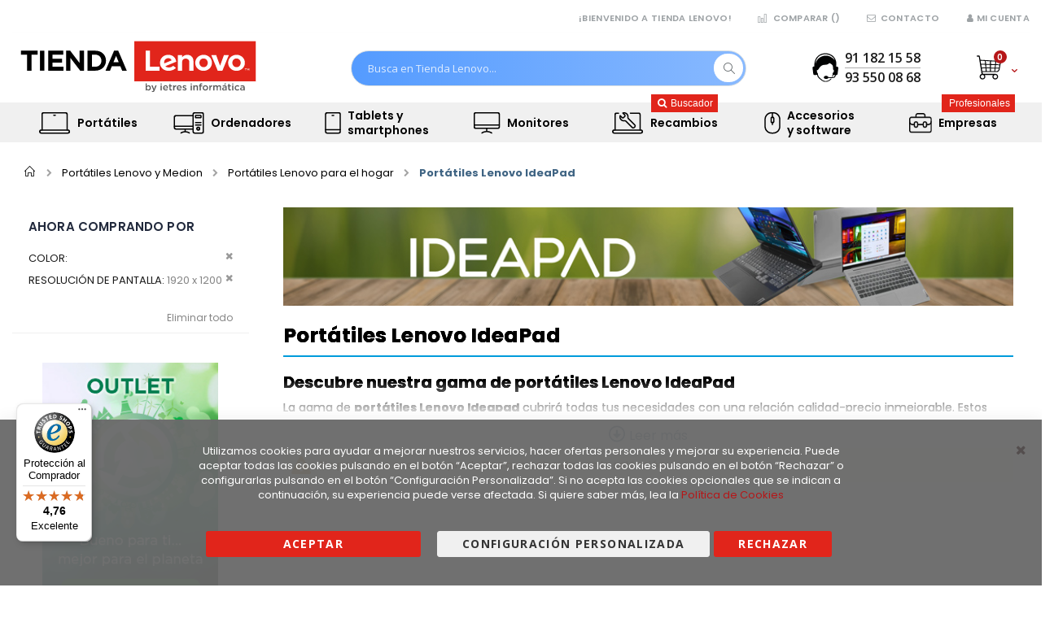

--- FILE ---
content_type: text/css
request_url: https://www.tiendalenovo.es/static/version1769027370/frontend/Smartwave/porto_child_lenovo/es_ES/css/porto/custom.css
body_size: 28165
content:
body,html{overflow-x:hidden}
.action.compare.no-display{display:none!important}
body>p{display:none}
.toolbar .modes>a{text-decoration:none}
.toolbar-amount{display:none}
.clearer{clear:both}
@media (min-width:1200px){.col-xl-2-4{width:20%}
.col-xl-9-6{width:80%}}
@media (max-width:1199px){.container{width:100%}}
@media (min-width:768px){.layout-1280 .block.category.event,.layout-1280 .footer.content,.layout-1280 .header.content,.layout-1280 .navigation,.layout-1280 .page-header .header.panel,.layout-1280 .page-main,.layout-1280 .page-wrapper>.breadcrumbs .items,.layout-1280 .page-wrapper>.page-bottom,.layout-1280 .page-wrapper>.widget,.layout-1280 .top-container{max-width:1280px}
.layout-1280 .container{max-width:1280px;width:100%}
.sw-megamenu.side-megamenu.navigation li.level0.fl-right{float:none}}
.d-none{display:none!important}
.d-inline{display:inline!important}
.d-inline-block{display:inline-block!important}
.d-block{display:block!important}
.d-table{display:table!important}
.d-table-row{display:table-row!important}
.d-table-cell{display:table-cell!important}
.d-flex{display:-ms-flexbox!important;display:flex!important}
.d-inline-flex{display:-ms-inline-flexbox!important;display:inline-flex!important}
@media (min-width:576px){.d-sm-none{display:none!important}
.d-sm-inline{display:inline!important}
.d-sm-inline-block{display:inline-block!important}
.d-sm-block{display:block!important}
.d-sm-table{display:table!important}
.d-sm-table-row{display:table-row!important}
.d-sm-table-cell{display:table-cell!important}
.d-sm-flex{display:-ms-flexbox!important;display:flex!important}
.d-sm-inline-flex{display:-ms-inline-flexbox!important;display:inline-flex!important}}
@media (min-width:768px){.d-md-none{display:none!important}
.d-md-inline{display:inline!important}
.d-md-inline-block{display:inline-block!important}
.d-md-block{display:block!important}
.d-md-table{display:table!important}
.d-md-table-row{display:table-row!important}
.d-md-table-cell{display:table-cell!important}
.d-md-flex{display:-ms-flexbox!important;display:flex!important}
.d-md-inline-flex{display:-ms-inline-flexbox!important;display:inline-flex!important}
.navigation .ui-menu-icon {display: none !important;}}
@media (min-width:992px){.d-lg-none{display:none!important}
.d-lg-inline{display:inline!important}
.d-lg-inline-block{display:inline-block!important}
.d-lg-block{display:block!important}
.d-lg-table{display:table!important}
.d-lg-table-row{display:table-row!important}
.d-lg-table-cell{display:table-cell!important}
.d-lg-flex{display:-ms-flexbox!important;display:flex!important}
.d-lg-inline-flex{display:-ms-inline-flexbox!important;display:inline-flex!important}}
@media (min-width:1220px){.d-xl-none{display:none!important}
.d-xl-inline{display:inline!important}
.d-xl-inline-block{display:inline-block!important}
.d-xl-block{display:block!important}
.d-xl-table{display:table!important}
.d-xl-table-row{display:table-row!important}
.d-xl-table-cell{display:table-cell!important}
.d-xl-flex{display:-ms-flexbox!important;display:flex!important}
.d-xl-inline-flex{display:-ms-inline-flexbox!important;display:inline-flex!important}}
@media (min-width:1440px){.d-sl-inline-block{display:inline-block!important}}
.product-name{color:#333}
.swatch-input{position:absolute;top:-999em;visibility:hidden;opacity:0}
.btn-default{color:#fff;font-weight:400;background-image:none;background-color:#08c;text-shadow:none;border:0;opacity:1;filter:alpha(opacity=100)}
.block.category.event,.footer.content,.header.content,.navigation,.page-header .header.panel,.page-main,.page-wrapper>.breadcrumbs,.page-wrapper>.page-bottom,.page-wrapper>.widget,.top-container{width:100%}
@media (min-width:768px) and (max-width:991px){.block.category.event,.footer.content,.header.content,.navigation,.page-header .header.panel,.page-main,.page-wrapper>.breadcrumbs,.page-wrapper>.page-bottom,.page-wrapper>.widget,.top-container{max-width:720px}}
@media (min-width:992px) and (max-width:1199px){.block.category.event,.footer.content,.header.content,.navigation,.page-header .header.panel,.page-main,.page-wrapper>.breadcrumbs,.page-wrapper>.page-bottom,.page-wrapper>.widget,.top-container{max-width:960px}}
@media (min-width:1200px){.block.category.event,.footer.content,.header.content,.navigation,.page-header .header.panel,.page-main,.page-wrapper>.breadcrumbs,.page-wrapper>.page-bottom,.page-wrapper>.widget,.top-container{max-width:1140px}}
.prev-next-products{float:right}
.prev-next-products .product-nav em:before{margin:0}
.prev-next-products .product-nav.product-next .product-pop:before{right:21px}
.prev-next-products .product-nav.product-prev .product-pop:before{left:27px}
.homepage-bar{border-top:1px solid #e1e1e1;border-bottom:1px solid #e1e1e1;background-color:#fbfbfb}
.homepage-bar .col-lg-4{border-left:1px solid #e1e1e1;padding-top:14px;padding-bottom:14px}
.homepage-bar .col-lg-4:first-child{border-left:0}
.homepage-bar [class*=" porto-icon-"],.homepage-bar [class^=porto-icon-]{font-size:34px;color:#000;display:inline-block;vertical-align:middle}
.homepage-bar .text-area{display:inline-block;vertical-align:middle;text-align:left;margin-left:5px}
.homepage-bar h3{color:#313131;font-size:16px;font-weight:600;margin:0;line-height:1.5}
.homepage-bar p{font-size:12px;margin:0;line-height:1}
.image-link{display:block;position:relative}
.image-link:before{content:"";width:100%;height:100%;position:absolute;left:0;top:0;background-color:#000;opacity:0;visibility:hidden;transition:all .2s}
.image-link:hover:before{opacity:.1;visibility:visible}
.image-link img{width:100%;display:block}
.border-radius .image-link:before{border-radius:8px}
.custom-support{text-align:left}
.custom-support em[class*=icon-]{float:left;background-color:#e35d53;color:#fff;border-radius:50%;width:62px;height:62px;text-align:center;line-height:62px;font-size:20px}
.custom-support div.content{margin-left:76px}
.custom-support div.content>h2{color:#000;margin:0;font-weight:600;font-size:20px;line-height:1.5}
.custom-support div.content>em{color:#888;font-weight:300;font-size:11px;font-style:normal;line-height:1;margin-bottom:15px;display:block}
.custom-support div.content>p{color:#666;font-size:14px}
.photo-instagrams .image-link{position:relative}
.photo-instagrams .image-link .content{display:none;position:absolute;left:0;right:0;top:0;background-color:rgba(255,0,0,.5);text-align:center;height:100%;vertical-align:middle;font-size:35px;color:#fff;opacity:0;visibility:hidden;transition:all .3s}
.photo-instagrams .image-link:hover .content{opacity:1;visibility:visible}
.photo-instagrams .image-link .content i{position:absolute;top:calc(50% - 18px);left:calc(50% - 24.5px);display:inline-block;vertical-align:middle}
.parallax-wrapper{position:relative}
.parallax-wrapper .overlay{background-color:#000;opacity:.55;filter:alpha(opacity=55);width:100%;height:100%;display:block;position:absolute}
.parallax{background-position:center center;background-attachment:fixed;background-repeat:no-repeat;background-size:100% auto;width:100%;padding:50px 0}
.parallax-slider{text-align:center}
.parallax-slider .owl-carousel h2{font-size:60.28px;color:#fff;line-height:1}
.parallax-slider .owl-carousel p{font-size:22.6px;color:#fff;line-height:1;margin-bottom:30px}
.parallax-slider .owl-carousel a{font-size:16px;color:#fff;line-height:1}
.brands-slider .owl-carousel .owl-item img{width:auto;max-width:100%}
.customer-account-create .account-social-login,.customer-account-login .account-social-login{display:none}
.customer-account-create .form-create-account .account-social-login,.customer-account-login .block-customer-login .account-social-login{display:block;width:100%;position:relative;margin:50px 0}
.customer-account-create .form-create-account .account-social-login:before,.customer-account-login .block-customer-login .account-social-login:before{content:'';position:absolute;height:1px;background-color:#dfdfdf;z-index:3;top:0;left:25px;right:25px}
.customer-account-login .block-customer-login .account-social-login:before{left:0;right:0}
.customer-account-create .form-create-account .account-social-login:after,.customer-account-login .block-customer-login .account-social-login:after{content:'or';position:absolute;width:45px;height:45px;z-index:4;text-align:center;border:#dfdfdf solid 1px;border-radius:100%;line-height:43px;color:#777;left:0;top:-22px;right:0;margin:0 auto;background-color:#fff}
.customer-account-create .account-social-login,.customer-account-login .account-social-login .block-content{padding-top:50px}
.form.create.account .account-social-login .actions-toolbar{padding:0}
@media only screen and (max-width:767px){.nav-open .page-wrapper{position:fixed;z-index:3}}
@media (max-width:991px){.homepage-bar .col-lg-4{border:0;text-align:left!important}
.parallax{background-position:center center!important;background-attachment:initial}}
@media (max-width:767px){.parallax-slider .owl-carousel h2{font-size:40px}
.parallax-slider .owl-carousel p{font-size:13px;margin-bottom:15px}
.parallax-slider .owl-carousel a{font-size:13px}}
.owl-banner-carousel .content.type1 h2{font-size:60px}
.owl-banner-carousel .content.type1 p{font-size:25px}
.owl-banner-carousel .content.type1 a{font-size:16px}
@media (max-width:1199px){.owl-banner-carousel .content.type1 h2{font-size:48px}
.owl-banner-carousel .content.type1 p{font-size:20px}
.owl-banner-carousel .content.type1 a{font-size:13px}}
@media (max-width:991px){.owl-banner-carousel .content.type1 h2{font-size:36px}
.owl-banner-carousel .content.type1 p{font-size:15px}
.owl-banner-carousel .content.type1 a{font-size:10px}}
@media (max-width:767px){.owl-banner-carousel .content.type1 h2{font-size:24px}
.owl-banner-carousel .content.type1 p{display:none}
.owl-banner-carousel .content.type1 a{font-size:8px}}
#banner-slider-demo-3 .slide1-content em{font-size:26.26px;margin:0 10px}
#banner-slider-demo-3 .slide1-content h2{font-size:79.12px;margin:5px 0 10px}
#banner-slider-demo-3 .slide1-content p{font-size:23.64px}
#banner-slider-demo-3 .slide2-content em{font-size:26.26px;margin-left:8px}
#banner-slider-demo-3 .slide2-content h2{font-size:82.51px;margin:3px 0 10px}
#banner-slider-demo-3 .slide2-content p{font-size:18px;margin-left:8px;margin-bottom:30px}
#banner-slider-demo-3 .slide2-content p span.split{margin:0 13px 0 14px;border:0}
#banner-slider-demo-3 .slide2-content a.btn-default{font-size:14px;width:135px;height:40px;line-height:40px;padding:0;margin-right:3px}
#banner-slider-demo-3 .slide3-content em{font-size:26.26px}
#banner-slider-demo-3 .slide3-content h2{font-size:82.51px;margin-bottom:17px}
#banner-slider-demo-3 .slide3-content a.btn-default{font-size:14px;width:135px;height:40px;line-height:40px;padding:0;margin-right:3px}
@media (max-width:991px){#banner-slider-demo-3 .slide1-content img.quote{width:30px}
#banner-slider-demo-3 .slide1-content em{font-size:20px;margin:0 8px}
#banner-slider-demo-3 .slide1-content h2{font-size:60px;margin:4px 0 8px}
#banner-slider-demo-3 .slide1-content p{font-size:18px}
#banner-slider-demo-3 .slide2-content em{font-size:20px;margin-left:7px}
#banner-slider-demo-3 .slide2-content h2{font-size:65px;margin:2px 0 8px}
#banner-slider-demo-3 .slide2-content p{font-size:15px;margin-left:7px;margin-bottom:25px}
#banner-slider-demo-3 .slide2-content p span.split{margin:0 8px 0 9px}
#banner-slider-demo-3 .slide2-content a.btn-default{font-size:12px;width:120px;height:35px;line-height:35px;padding:0;margin-right:1px}
#banner-slider-demo-3 .slide3-content em{font-size:20px}
#banner-slider-demo-3 .slide3-content h2{font-size:65px;margin-bottom:13px}
#banner-slider-demo-3 .slide3-content a.btn-default{font-size:12px;width:120px;height:35px;line-height:35px;padding:0;margin-right:1px}}
@media (max-width:640px){#banner-slider-demo-3 .slide1-content img.quote{width:15px}
#banner-slider-demo-3 .slide1-content em{font-size:14px;margin:0 3px}
#banner-slider-demo-3 .slide1-content h2{font-size:38px;margin:1px 0 5px}
#banner-slider-demo-3 .slide1-content p{font-size:14px}
#banner-slider-demo-3 .slide2-content em{font-size:14px;margin-left:3px}
#banner-slider-demo-3 .slide2-content h2{font-size:39px;margin:0 0 5px}
#banner-slider-demo-3 .slide2-content p{font-size:8px;margin-left:4px;margin-bottom:15px}
#banner-slider-demo-3 .slide2-content p span.split{margin:0 7px 0 8px}
#banner-slider-demo-3 .slide2-content a.btn-default{font-size:8px;width:80px;height:25px;line-height:25px;padding:0;margin-right:1px}
#banner-slider-demo-3 .slide3-content em{font-size:14px}
#banner-slider-demo-3 .slide3-content h2{font-size:38px;margin-bottom:8px}
#banner-slider-demo-3 .slide3-content a.btn-default{font-size:8px;width:80px;height:25px;line-height:25px;padding:0;margin-right:1px}}
#banner-slider-demo-8 .slide1-content em{font-size:26.26px;margin:0 10px}
#banner-slider-demo-8 .slide1-content h2{font-size:79.12px;margin:5px 0 10px}
#banner-slider-demo-8 .slide1-content p{font-size:23.64px}
#banner-slider-demo-8 .slide2-content em{font-size:26.26px;margin-left:8px}
#banner-slider-demo-8 .slide2-content h2{font-size:82.51px;margin:3px 0 10px}
#banner-slider-demo-8 .slide2-content p{font-size:18px;margin-left:8px;margin-bottom:30px}
#banner-slider-demo-8 .slide2-content p span.split{margin:0 13px 0 14px;border:0}
#banner-slider-demo-8 .slide2-content a.btn-default{font-size:14px;width:135px;height:40px;line-height:40px;padding:0;margin-right:3px}
#banner-slider-demo-8 .slide3-content em{font-size:26.26px}
#banner-slider-demo-8 .slide3-content h2{font-size:82.51px;margin-bottom:17px}
#banner-slider-demo-8 .slide3-content a.btn-default{font-size:14px;width:135px;height:40px;line-height:40px;padding:0;margin-right:3px}
@media (max-width:991px){#banner-slider-demo-8 .slide1-content img.quote{width:30px}
#banner-slider-demo-8 .slide1-content em{font-size:20px;margin:0 8px}
#banner-slider-demo-8 .slide1-content h2{font-size:60px;margin:4px 0 8px}
#banner-slider-demo-8 .slide1-content p{font-size:18px}
#banner-slider-demo-8 .slide2-content em{font-size:20px;margin-left:7px}
#banner-slider-demo-8 .slide2-content h2{font-size:65px;margin:2px 0 8px}
#banner-slider-demo-8 .slide2-content p{font-size:15px;margin-left:7px;margin-bottom:25px}
#banner-slider-demo-8 .slide2-content p span.split{margin:0 8px 0 9px}
#banner-slider-demo-8 .slide2-content a.btn-default{font-size:12px;width:120px;height:35px;line-height:35px;padding:0;margin-right:1px}
#banner-slider-demo-8 .slide3-content em{font-size:20px}
#banner-slider-demo-8 .slide3-content h2{font-size:65px;margin-bottom:13px}
#banner-slider-demo-8 .slide3-content a.btn-default{font-size:12px;width:120px;height:35px;line-height:35px;padding:0;margin-right:1px}}
@media (max-width:640px){#banner-slider-demo-8 .slide1-content img.quote{width:15px}
#banner-slider-demo-8 .slide1-content em{font-size:12px;margin:0 3px}
#banner-slider-demo-8 .slide1-content h2{font-size:23px;margin:1px 0 5px}
#banner-slider-demo-8 .slide1-content p{font-size:14px}
#banner-slider-demo-8 .slide2-content em{font-size:12px;margin-left:3px}
#banner-slider-demo-8 .slide2-content h2{font-size:23px;margin:0 0 5px}
#banner-slider-demo-8 .slide2-content p{font-size:8px;margin-left:4px;margin-bottom:5px}
#banner-slider-demo-8 .slide2-content p span.split{margin:0 7px 0 8px}
#banner-slider-demo-8 .slide2-content a.btn-default{font-size:8px;width:80px;height:25px;line-height:25px;padding:0;margin-right:1px}
#banner-slider-demo-8 .slide3-content em{font-size:12px}
#banner-slider-demo-8 .slide3-content h2{font-size:23px;margin-bottom:8px;margin-top:5px}
#banner-slider-demo-8 .slide3-content a.btn-default{font-size:8px;width:80px;height:25px;line-height:25px;padding:0;margin-right:1px}}
#banner-slider-demo-4 .slide1-content em{font-size:26.26px;margin:0 10px}
#banner-slider-demo-4 .slide1-content h2{font-size:79.12px;margin:5px 0 10px}
#banner-slider-demo-4 .slide1-content p{font-size:23.64px}
#banner-slider-demo-4 .slide2-content em{font-size:26.26px;margin-left:8px}
#banner-slider-demo-4 .slide2-content h2{font-size:82.51px;margin:3px 0 10px}
#banner-slider-demo-4 .slide2-content p{font-size:18px;margin-left:8px;margin-bottom:30px}
#banner-slider-demo-4 .slide2-content p span.split{margin:0 13px 0 14px;border:0}
#banner-slider-demo-4 .slide2-content a.btn-default{font-size:14px;width:135px;height:40px;line-height:40px;padding:0;margin-right:3px}
#banner-slider-demo-4 .slide3-content em{font-size:26.26px}
#banner-slider-demo-4 .slide3-content h2{font-size:82.51px;margin-bottom:17px}
#banner-slider-demo-4 .slide3-content a.btn-default{font-size:14px;width:135px;height:40px;line-height:40px;padding:0;margin-right:3px}
@media (max-width:991px){#banner-slider-demo-4 .slide1-content img.quote{width:30px}
#banner-slider-demo-4 .slide1-content em{font-size:20px;margin:0 8px}
#banner-slider-demo-4 .slide1-content h2{font-size:60px;margin:4px 0 8px}
#banner-slider-demo-4 .slide1-content p{font-size:18px}
#banner-slider-demo-4 .slide2-content em{font-size:20px;margin-left:7px}
#banner-slider-demo-4 .slide2-content h2{font-size:65px;margin:2px 0 8px}
#banner-slider-demo-4 .slide2-content p{font-size:15px;margin-left:7px;margin-bottom:25px}
#banner-slider-demo-4 .slide2-content p span.split{margin:0 8px 0 9px}
#banner-slider-demo-4 .slide2-content a.btn-default{font-size:12px;width:120px;height:35px;line-height:35px;padding:0;margin-right:1px}
#banner-slider-demo-4 .slide3-content em{font-size:20px}
#banner-slider-demo-4 .slide3-content h2{font-size:65px;margin-bottom:13px}
#banner-slider-demo-4 .slide3-content a.btn-default{font-size:12px;width:120px;height:35px;line-height:35px;padding:0;margin-right:1px}}
@media (max-width:640px){#banner-slider-demo-4 .slide1-content img.quote{width:15px}
#banner-slider-demo-4 .slide1-content em{font-size:14px;margin:0 3px}
#banner-slider-demo-4 .slide1-content h2{font-size:38px;margin:1px 0 5px}
#banner-slider-demo-4 .slide1-content p{font-size:14px}
#banner-slider-demo-4 .slide2-content em{font-size:14px;margin-left:3px}
#banner-slider-demo-4 .slide2-content h2{font-size:39px;margin:0 0 5px}
#banner-slider-demo-4 .slide2-content p{font-size:8px;margin-left:4px;margin-bottom:15px}
#banner-slider-demo-4 .slide2-content p span.split{margin:0 7px 0 8px}
#banner-slider-demo-4 .slide2-content a.btn-default{font-size:8px;width:80px;height:25px;line-height:25px;padding:0;margin-right:1px}
#banner-slider-demo-4 .slide3-content em{font-size:14px}
#banner-slider-demo-4 .slide3-content h2{font-size:38px;margin-bottom:8px}
#banner-slider-demo-4 .slide3-content a.btn-default{font-size:8px;width:80px;height:25px;line-height:25px;padding:0;margin-right:1px}}
.slider-with-side{margin:0 -8px}
.slider-with-side .slider-area{padding:0 8px;float:left;width:72.3%}
.slider-with-side .slider-area .item .content .ribbon{right:13px;top:16px}
.slider-with-side .slider-area .item .content .ribbon em{font-size:14px;margin:0;margin-right:63px}
.slider-with-side .slider-area .item .content .ribbon h3{font-size:33px;margin:0;margin-right:14px}
.slider-with-side .slider-area .item .content .ribbon h5{font-size:18px;margin:0;margin-top:-3px}
.slider-with-side .slider-area .item .content .text-area h2{display:inline-block;padding:7px 50px 7px 11px;font-size:42.7px;margin-bottom:4px}
.slider-with-side .slider-area .item .content .text-area p{display:inline-block;padding:12px 17px 12px 13px;font-size:17.58px;margin:0}
@media (max-width:1199px){.slider-with-side .slider-area .item .content .ribbon{right:11px;top:11px}
.slider-with-side .slider-area .item .content .ribbon em{font-size:13px;margin-right:60px}
.slider-with-side .slider-area .item .content .ribbon h3{font-size:30px;margin-right:12px}
.slider-with-side .slider-area .item .content .ribbon h5{font-size:16px;margin-top:-2px}
.slider-with-side .slider-area .item .content .text-area h2{padding:6px 45px 6px 10px;font-size:38px}
.slider-with-side .slider-area .item .content .text-area p{padding:10px 15px 10px 11px;font-size:15px}}
@media (max-width:767px){.slider-with-side .slider-area .item .content .ribbon{right:3px;top:3px}
.slider-with-side .slider-area .item .content .ribbon em{font-size:8px;margin-right:40px}
.slider-with-side .slider-area .item .content .ribbon h3{font-size:22px;margin-right:7px}
.slider-with-side .slider-area .item .content .ribbon h5{font-size:10px;margin-top:-1px}
.slider-with-side .slider-area .item .content .text-area h2{padding:4px 38px 4px 7px;font-size:22px}
.slider-with-side .slider-area .item .content .text-area p{padding:6px 11px 6px 8px;font-size:9px}}
@media (max-width:480px){.slider-with-side .slider-area .item .content .ribbon{right:3px;top:1px}
.slider-with-side .slider-area .item .content .ribbon em{font-size:6px;margin-right:22px}
.slider-with-side .slider-area .item .content .ribbon h3{font-size:14px;margin-right:2px}
.slider-with-side .slider-area .item .content .ribbon h5{font-size:6px;margin-top:-1px}
.slider-with-side .slider-area .item .content .text-area p{display:none}}
.slider-with-side .side-area{padding:0 8px 0 7px;float:left;width:27.7%}
.slider-with-side .side-area img{display:block}
.slider-with-side .side-area .item1,.slider-with-side .side-area .item2,.slider-with-side .side-area .item3{margin-bottom:9px;position:relative;overflow:hidden}
.slider-with-side .side-area .item1:before,.slider-with-side .side-area .item2:before,.slider-with-side .side-area .item3:before{content:"";width:100%;height:100%;position:absolute;left:0;top:0;background-color:#000;opacity:0;filter:alpha(Opacity=0);visibility:hidden;transition:all .2s}
.slider-with-side .side-area .item1:hover:before,.slider-with-side .side-area .item2:hover:before,.slider-with-side .side-area .item3:hover:before{opacity:.1;filter:alpha(Opacity=10);visibility:visible}
.slider-with-side .side-area .item1 .content{position:absolute;bottom:17px;left:15px;text-align:left}
.slider-with-side .side-area .item1 .content em{font-size:27.45px;margin:0;margin-bottom:2px;display:block;margin-left:4px}
.slider-with-side .side-area .item1 .content h2{font-size:35.16px;margin:0;margin-bottom:14px}
.slider-with-side .side-area .item1 .content a{font-size:15.08px;margin:0;margin-left:4px;display:block}
.slider-with-side .side-area .item2 .content{position:absolute;bottom:17px;left:21px;text-align:left}
.slider-with-side .side-area .item2 .content h2{font-size:33.86px;margin:0;margin-bottom:12px}
.slider-with-side .side-area .item2 .content p{font-size:18.34px;margin:0;margin-left:1px}
.slider-with-side .side-area .item2 .content a{font-size:13px;border:0;text-shadow:none;padding:8px 10px 8px 15px;margin:13px 0 0 25px}
.slider-with-side .side-area .item3{margin:0!important}
.slider-with-side .side-area .item3 .content{position:absolute;bottom:17px;left:19px;text-align:left}
.slider-with-side .side-area .item3 .content h2{font-size:32px;margin:0}
.slider-with-side .side-area .item3 .content p{font-size:20px;margin:0;margin-bottom:17px}
.slider-with-side .side-area .item3 .content a{font-size:16px;margin:0}
@media (max-width:1199px){.slider-with-side .side-area .item1 .content{bottom:15px;left:13px}
.slider-with-side .side-area .item1 .content em{font-size:22px;margin-left:2px}
.slider-with-side .side-area .item1 .content h2{font-size:30px;margin-bottom:10px}
.slider-with-side .side-area .item1 .content a{font-size:13px;margin-left:2px}
.slider-with-side .side-area .item2{margin-bottom:8px}
.slider-with-side .side-area .item2 .content{bottom:15px;left:15px}
.slider-with-side .side-area .item2 .content h2{font-size:28px;margin-bottom:10px}
.slider-with-side .side-area .item2 .content p{font-size:13px}
.slider-with-side .side-area .item2 .content a{font-size:12px;padding:7px 8px 7px 13px;margin:5px 0 0 25px}
.slider-with-side .side-area .item3 .content{bottom:15px;left:15px}
.slider-with-side .side-area .item3 .content h2{font-size:28px}
.slider-with-side .side-area .item3 .content p{font-size:17px;margin-bottom:15px}
.slider-with-side .side-area .item3 .content a{font-size:14px}}
@media (max-width:991px){.slider-with-side .slider-area{padding:0 8px;float:none;width:100%}
.slider-with-side .side-area{padding:0;float:none;width:100%}
.slider-with-side .side-area .item1,.slider-with-side .side-area .item2,.slider-with-side .side-area .item3{padding:8px;width:33.33%;float:left;margin:0}
.slider-with-side .side-area .item1 .content{bottom:20px;left:20px}
.slider-with-side .side-area .item2 .content{bottom:20px;left:15px}
.slider-with-side .side-area .item3 .content{bottom:20px;left:20px}}
@media (max-width:767px){.slider-with-side .side-area .item1,.slider-with-side .side-area .item2,.slider-with-side .side-area .item3{padding:8px;width:100%;float:none}
.slider-with-side .side-area img{width:100%}
.slider-with-side .side-area .item1 .content,.slider-with-side .side-area .item2 .content,.slider-with-side .side-area .item3 .content{bottom:30px;left:25px}}
.banner-content-6{padding:290px 0 80px;line-height:1}
.banner-content-6 .text-content em{font-size:26.26px;margin-left:5px;margin-bottom:5px}
.banner-content-6 .text-content h2{font-size:79.12px;letter-spacing:-4px}
.banner-content-6 .text-content p{margin:0}
.banner-content-6 .text-content p span{font-size:23.64px;padding-left:5px;line-height:2}
.banner-content-6 .text-content p a{font-size:16px;padding:10px 35px;margin-left:5px;margin-top:7px;margin-bottom:125px}
@media(max-width:767px){.banner-content-6 .text-content em{font-size:16.26px}
.banner-content-6 .text-content h2{font-size:54.12px}
.banner-content-6 .text-content p span{font-size:13.64px}
.banner-content-6 .text-content p a{font-size:12px;padding:7px 15px}}
.our-instagram .main-instagram .item{position:relative;width:10%;float:left;}
.our-instagram .main-instagram .item img{width:100%;display:block;}
.our-instagram .main-instagram .item a{display:block;position:relative;}
.our-instagram .main-instagram .item .content{position:absolute;left:0;right:0;top:0;background-color:rgba(0,0,0,.3);text-align:center;height:100%;vertical-align:middle;font-size:35px;color:#fff;opacity:0;visibility:hidden;transition:all .3s;}
.our-instagram .main-instagram .item:hover .content{opacity:1;visibility:visible;}
.our-instagram .main-instagram .item .content i{position:absolute;top:calc(50% - 26.5px);left:calc(50% - 24.5px);display:inline-block;vertical-align:middle;}
.photo-instagrams .col-xl-2{width:10%;padding:0;}
.photo-instagrams .image-link .content{display:block;}
.main-instagram{position:relative}
.insta-follow{position:absolute;top:calc(50% - 123px);left:calc(50% - 140px);background-color:#0e0e0e;padding:30px 40px;text-align:center;color:#fff}
.insta-follow i{font-size:24px}
.insta-follow h3{font-size:48px;font-weight:300;text-transform:uppercase;font-family:Oswald;color:#fff;line-height:1;padding-top:15px}
.insta-follow span{font-size:15px;letter-spacing:.05em;display:block;margin-bottom:28px}
.insta-follow .btn-default{font-family:Oswald;border:solid 2px #2c2c2c;background-color:#0e0e0e;padding:9px 28px;font-size:14px;text-transform:uppercase;letter-spacing:.05em;border-radius:2px;box-shadow:none;font-weight:400;margin-bottom:5px;color:#fff}
.filter-title-type-2{font-size:19px;margin:0;font-weight:300;margin-bottom:20px;display:table;width:100%}
.filter-title-type-2 span{display:table-cell;position:relative}
.filter-title-type-2 span.title-line:after{content:"";width:100%;border-top:1px solid #d8d8d8;display:block;position:absolute;top:50%;margin-top:-1px}
.one-product .filterproduct-title{background:#fff;text-align:center;color:#333;font-weight:700;line-height:50px}
.one-product .products-grid{margin:0;background-color:#fff}
.one-product .product-item-info .product-item-details{padding-top:20px}
.one-product .owl-dots{margin-top:0}
.shop-features{text-align:center}
.shop-features [class*=" porto-icon-"],.shop-features [class^=porto-icon-]{color:#333;width:64px;height:64px;text-align:center;line-height:60px;display:inline-block;border:2px solid #ccc;border-radius:50%;font-size:28px}
.shop-features h3{color:#121214;font-size:15px;font-weight:600;line-height:1;margin:20px 0 10px}
.shop-features p{color:#777;font-size:14px;margin:0;margin-bottom:15px;padding:0 20px}
.shop-features a{margin:0;font-size:14px}
.wishlist-index-index .products-grid .product-item .product-item-inner{margin:9px 0 0;padding:10px;position:relative}
.products-grid.wishlist .product-item .tocart{height:auto;line-height:30px;min-width:120px;padding:0 11px}
.column:not(.sidebar-main) .form.contact, .column:not(.sidebar-additional) .form.contact {width: 100%;}
@media (min-width:992px){.wishlist-index-index .products-grid .product-items .product-item{width:24%}}
.hide-addtocart .products-grid .product-item-actions .actions-primary,.hide-addtocart .products-grid .product-item-details .product-item-actions .actions-primary,.hide-addtolinks .products-grid .product-item-info .product-item-actions .actions-secondary.tocompare,.hide-addtolinks .products-grid .product-item-info .product-item-actions .actions-secondary.towishlist,.hide-addtolinks .products-grid .product-item-info .product-item-details .product-item-actions .actions-secondary.tocompare,.hide-addtolinks .products-grid .product-item-info .product-item-details .product-item-actions .actions-secondary.towishlist{display:none}
.owl-middle-outer-narrow .owl-theme .owl-controls{position:absolute;top:50%;width:100%;margin-top:-22px}
.owl-middle-outer-narrow .owl-theme .owl-controls .owl-nav [class*=owl-]{position:absolute;color:#3d3734}
.owl-middle-outer-narrow .owl-theme .owl-controls .owl-nav .owl-prev{left:-60px}
.owl-middle-outer-narrow .owl-theme .owl-controls .owl-nav .owl-next{right:-60px}
.owl-bottom-narrow .owl-controls{position:absolute;bottom:20px;margin:0;width:100%}
.filterproducts-tab .data.items{margin:0;padding:0;border-bottom:1px solid #eee;margin-bottom:18px}
.filterproducts-tab .data.items>.item.title{box-sizing:border-box;float:none;width:100%}
.filterproducts-tab .data.items>.item.title[aria-expanded=true] a.switch{color:#08c}
.filterproduct-title>a{font-size:13px;font-weight:400;text-transform:none}
.catalogsearch-result-index .sidebar.sidebar-main:before{display:none}
.sidebar .custom-block{margin-bottom:30px;padding-bottom:40px;background:url(../images/bkg_4.png) bottom no-repeat}
.products.wrapper .product-item .product-item-photo .qty-box{position:absolute;bottom:30px;left:0}
.products.wrapper .product-item .qty-box{display:block;width:88px;margin:0 auto 5px}
.products.wrapper.products-list .product-item .qty-box{margin:0 0 5px}
.products.wrapper .product-item .qty-box input{width:30px;height:30px;text-align:center;display:inline-block;border:solid 1px #dfdfdf}
.products.wrapper .product-item .qty-box .qtyminus,.products.wrapper .product-item .qty-box .qtyplus{position:relative;border:solid 1px #dfdfdf;font-size:12px;width:30px;height:30px;line-height:28px;display:inline-block;text-align:center;background-color:#fff;float:left;margin-right:-1px}
.products.wrapper .product-item .qty-box .qtyplus{float:right;margin-right:0;margin-left:-1px}
.products-grid .product-item .has-qty{margin-top:37px}
.product-info-main .custom-block{border-bottom:solid 1px #e6e6e6;padding:23px 0 25px;margin-bottom:25px}
.product-info-main .custom-block .item:first-child{border-left:0;padding-left:0}
.product-info-main .custom-block .item{border-left:1px solid #e6e6e6;display:inline-block;padding:0 10px;text-align:left}
.product-info-main .custom-block i{font-size:34px;display:inline-block;vertical-align:middle}
.product-info-main .custom-block .text-area{display:inline-block;vertical-align:middle;text-align:left;margin-left:5px}
.product-info-main .custom-block .text-area h3{font-size:14px;font-weight:400;line-height:1.35;color:#7a7d82;margin:0;margin-bottom:5px}
@media (min-width:768px){.filterproducts-tab .data.items{position:relative;z-index:1;border-bottom:0;margin-left:0;margin-right:0;background:url(../images/slider-bar.png) right 10px no-repeat}
.filterproducts-tab .data.items:after,.filterproducts-tab .data.items:before{content:'';display:table}
.filterproducts-tab .data.items:after{clear:both}
.filterproducts-tab .data.items>.item.title{float:left;width:auto;margin:0;padding:0;background-color:#fff}
.filterproducts-tab .data.items>.item.title a.switch{color:#313131;font-size:16px;line-height:20px;font-weight:700;text-transform:uppercase;padding:0 15px;border-left:1px solid #ddd}
.filterproducts-tab .data.items>.item.title:first-child a.switch{padding-left:0;border:0}
.filterproducts-tab .data.items>.item.content{margin-top:30px;box-sizing:border-box;float:right;margin-left:-100%;width:100%}}
@media (max-width:768px){.filterproducts-tab .data.items>.item.title{padding:10px;border-top:1px solid #eee}
.filterproducts-tab .data.items>.item.title a.switch{color:#313131;font-size:16px;font-weight:700;text-transform:uppercase}}
.grid-images{text-align:center}
.grid-images .row{margin-left:-10px;margin-right:-10px}
.grid-images .col-md-4,.grid-images .col-md-8{padding-left:10px;padding-right:10px}
.grid-images img{max-width:100%;display:block}
.grid-images .grid1 img,.grid-images .grid2 img,.grid-images .grid3 img{opacity:1;filter:alpha(Opacity=100);visibility:visible;transition:all .2s}
.grid-images .grid1:hover img,.grid-images .grid2:hover img,.grid-images .grid3:hover img{opacity:.8;filter:alpha(Opacity=80);visibility:visible}
.grid-images .grid1{margin-bottom:10px}
@media (max-width:1199px){.grid-images .grid1{margin-bottom:9px}}
@media (max-width:767px){.grid-images .grid2{margin-bottom:9px}}
@media (min-width:992px){.lg-order-12{-webkit-order:12;-moz-order:12;-ms-flex-order:12;order:12}}
@media (min-width:768px){.md-order-12{-webkit-order:12;-moz-order:12;-ms-flex-order:12 order:12}}
.side-custom-menu{border:1px solid #ddd;border-radius:7px;overflow:hidden}
.side-custom-menu h2{color:#000;border-bottom:1px solid #ddd;font-size:13px;font-weight:700;text-align:left;padding:13px 13px 12px;background-color:#f5f5f5;line-height:1;margin:0}
.side-custom-menu ul{padding:0 12px;margin:0;list-style:none}
.side-custom-menu ul li{text-align:left;padding:12px 4px;border-top:1px solid #ddd;margin:0;line-height:1}
.side-custom-menu ul li:first-child{border:0}
.side-custom-menu ul li a{color:#777;font-size:15px;line-height:1;display:block}
.home-side-menu-type2{margin-bottom:50px}
.home-side-menu-type2>h2{font-size:15px;font-weight:600;color:#333;margin-bottom:15px;margin-top:0}
.home-side-menu-type2>h2>i.icon-menu:before{margin-left:0}
.side-menu-type2.side-block{border-top:1px solid #ddd}
.side-menu-type2.side-block ul.category-sidebar{padding:0;list-style:none}
.side-menu-type2.side-block ul.category-sidebar ul{list-style:none;margin:0;display:none;padding-left:1.5em}
.side-menu-type2.side-block ul.category-sidebar>li{padding-left:12px;display:block;line-height:40px;border-bottom:1px solid #ddd}
.side-menu-type2.side-block ul.category-sidebar li{position:relative}
.side-menu-type2.side-block ul.category-sidebar a{font-size:13px;color:#777}
.side-menu-type2.side-block ul.category-sidebar a:hover{color:#000;text-decoration:none}
.side-menu-type2.side-block ul.category-sidebar>li>a{font-size:15px}
.side-menu-type2.side-block ul.category-sidebar ul>li{line-height:40px;border-top:1px solid #ddd}
.side-menu-type2.side-block ul.category-sidebar ul>li:first-child{border-top:0}
.featured-box-2{margin:30px 0}
.featured-box-2 h3{color:#121213;font-size:15px;border-bottom:1px solid #ddd;line-height:1.4;padding:8px 0;margin-bottom:10px}
.featured-box-2 h3 em{font-size:18px}
.featured-box-2 p{font-size:14px;margin-bottom:10px}
.featured-box-2 a{font-size:14px}
.social-icons [class^=porto-icon-]{color:#fff}
.sidebar-title{margin-bottom:17px;font-size:16px;font-weight:700;text-transform:uppercase;color:#313131;line-height:1}
.f-left{float:left!important}
.f-right{float:right!important}
.abs-action-button-as-link:hover,.abs-action-remove:hover,.abs-add-fields .action.remove:hover,.abs-discount-block .action.check:hover,.action-auth-toggle:hover,.block.related .action.select:hover,.bundle-options-container .action.back:hover,.cart-discount .action.check:hover,.cart.table-wrapper .action.help.map:hover,.cart.table-wrapper .actions-toolbar>.action-delete:hover,.checkout-agreements-block .action-show:hover,.checkout-index-index .modal-popup .modal-footer .action-hide-popup:hover,.checkout-payment-method .payment-method-billing-address .action-cancel:hover,.checkout-payment-method .payment-method-billing-address .billing-address-details .action-edit-address:hover,.form-add-invitations .action.remove:hover,.form-create-return .action.remove:hover,.form-giftregistry-edit .action.remove:hover,.form-giftregistry-share .action.remove:hover,.form.send.friend .action.remove:hover,.gift-options .actions-toolbar .action-cancel:hover,.gift-summary .action-delete:hover,.gift-summary .action-edit:hover,.gift-wrapping-title .action-remove:hover,.opc-block-shipping-information .shipping-information-title .action-edit:hover,.opc-wrapper .edit-address-link:hover,.paypal-button-widget .paypal-button:hover,.paypal-review-discount .action.check:hover,.popup .actions-toolbar .action.cancel:hover,.wishlist.split.button>.action:hover{text-decoration:none}
.checkout-container{min-height:400px}
body.boxed{padding:24px 0 17px;background:url(../images/boxed_bg.png) repeat}
body.boxed .page-wrapper{width:1140px;max-width:100%;margin:0 auto;border-radius:8px;background-color:#fff}
.fotorama .fotorama__fullscreen-icon{display:block}
.fotorama .fotorama-sprite,.fotorama .fotorama__arr .fotorama__arr__arr,.fotorama .fotorama__fullscreen-icon,.fotorama .fotorama__thumb__arr,.fotorama__fullscreen .fotorama .fotorama__zoom-in,.fotorama__fullscreen .fotorama .fotorama__zoom-out{background:0 0;color:#08c}
.fotorama-sprite:before,.fotorama__arr .fotorama__arr__arr:before,.fotorama__fullscreen .fotorama__zoom-in:before,.fotorama__fullscreen .fotorama__zoom-out:before,.fotorama__fullscreen-icon:before,.fotorama__thumb__arr:before{font-family:porto-icons;display:block;text-align:center}
.fotorama .fotorama__arr .fotorama__arr__arr{height:auto}
.fotorama__arr--next .fotorama__arr__arr:before{content:"\f809";font-size:35px;line-height:1}
.fotorama__arr--prev .fotorama__arr__arr:before{content:"\f80a";font-size:35px;line-height:1}
.fotorama__thumb__arr--left .fotorama__thumb__arr:before{content:"\f80a";font-size:30px;line-height:1}
.fotorama__thumb__arr--right .fotorama__thumb__arr:before{content:"\f809";font-size:30px;line-height:1}
.fotorama__zoom-in:before{content:"\f85a";font-size:20px;line-height:50px}
.fotorama__zoom-out:before{content:"\f85b";font-size:20px;line-height:50px}
.fotorama__fullscreen-icon:before{content:"\f859";font-size:20px;line-height:50px}
.fotorama__stage{border:1px solid #ddd;border-radius:7px;background:#fff;max-width:100%;overflow:hidden;margin-bottom:2px}
.fotorama__nav--thumbs .fotorama__thumb{border:1px solid #ccc!important;border-radius:5px;background-color:#fff}
.fotorama__nav .fotorama__thumb__arr{padding-bottom:0}
.fotorama__nav .fotorama__thumb-border{border-radius:5px}
.fotorama__nav-wrap .fotorama_vertical_ratio .fotorama__img{border:3px solid #fff!important}
.fotorama__stage__shaft{border:3px solid #fff;box-sizing:border-box;max-width:100%}
.main-product-detail{background-color:#efefef;padding:71px 0}
.weltpixel-quickview-catalog-product-view .main-product-detail,.weltpixel_quickview-catalog_product-view .main-product-detail{padding:0}
.weltpixel-quickview-catalog-product-view .page-main,.weltpixel_quickview-catalog_product-view .page-main{padding:15px}
.custom-block-tab{background-color:#fff;border:#e4e4e4 solid 1px;padding:30px 20px 40px;margin-top:3px}
.move-product-tab .owl-top-narrow .owl-theme .owl-controls{top:-25px}
.move-product-tab .products-grid .owl-carousel .product-item{margin-bottom:10px;padding:10px 0 6px;overflow:hidden}
.move-product-tab .product-items .product-item-info .product-item-photo{max-width:30%;float:left;margin-right:10px}
.move-product-tab .product-items .product-item-details{margin-left:calc(31% + 15px);text-align:left;padding:0}
.move-product-tab .product-items .product-reviews-summary{display:block;background:0 0;margin-top:0}
.move-product-tab .product-items .price-box{margin-bottom:0}
.main-upsell-product-detail{background-color:#f4f4f4;padding:60px 0 45px;margin-top:-60px}
.main-upsell-product-detail .block.upsell .title strong{background-color:#f4f4f4}
.message{border-radius:5px}
@media (max-width:1199px){body.boxed .page-wrapper{width:980px}}
@media (max-width:991px){body.boxed .page-wrapper{width:750px}}
@media (max-width:767px){body.boxed .page-wrapper{width:630px}
.sm-clearer{clear:both}}
@media (max-width:640px){body.boxed .page-wrapper{width:460px}}
@media (max-width:480px){body.boxed .page-wrapper{width:300px}}
.block.block-border{border-radius:7px;overflow:hidden}
.block.block-border .block-title{padding:10px 15px;font-size:13px;font-weight:700;text-transform:uppercase;border:1px solid #ddd;background-color:#f5f5f5;color:#777;position:relative;border-radius:7px 7px 0 0;margin:0}
.block.block-border .block-content{padding:10px 15px;font-size:13px;border:1px solid #ddd;border-top:0;border-radius:0 0 7px 7px;background-color:#fbfbfb}
.category-sidebar{list-style:none;padding:0;margin:0;line-height:1.42857143}
.category-sidebar li{position:relative;margin:0}
.category-sidebar ul{display:none;list-style:none;padding:0 0 0 15px;margin:0}
.category-sidebar li>.expand-icon{position:absolute;right:0;top:0;font-size:16px;line-height:32px}
.category-sidebar li>a:not(.expand-icon){color:#777;font-size:13px;line-height:2.5}
@media (max-width:1199px){.home-side-menu .sw-megamenu.navigation.side-megamenu li.level0.fullwidth>.submenu{width:728px;width:calc(75vw - 19.5px)}
.home-side-menu .sw-megamenu.navigation.side-megamenu li.level0>a{font-size:13px;line-height:34px}
.home-side-menu .sw-megamenu.navigation.side-megamenu li.level0.parent>a:after{line-height:34px}
.home-side-menu h2.side-menu-title{padding:9px 15px}}
@media (max-width:991px){.home-side-menu{display:none}}
.cms-index-index blockquote.testimonial{background-color:#08c;border:0;border-radius:10px;color:#fff;font-family:Georgia,serif;font-style:italic;margin:0;padding:10px 50px;position:relative;font-size:1.2em;line-height:1.3}
.cms-index-index blockquote.testimonial:before{left:10px;top:0;color:#fff;content:"\201C";font-size:80px;font-style:normal;line-height:1;position:absolute}
.cms-index-index blockquote.testimonial:after{right:10px;bottom:-.5em;color:#fff;content:"\201D";font-size:80px;font-style:normal;line-height:1;position:absolute}
.cms-index-index .testimonial-arrow-down{border:15px solid transparent;border-top-color:#08c;border-bottom:0;height:0;margin:0 0 0 25px;width:0}
.cms-index-index .testimonial-author{margin:8px 0 0 8px}
.cms-index-index .testimonial-author .img-thumbnail{border-radius:7px;float:left;margin-right:10px;position:relative;padding:4px;line-height:1.5;background-color:#fff;border:1px solid #ddd;display:inline-block;max-width:100%;height:auto}
.cms-index-index .testimonial-author .img-thumbnail img{max-width:60px;display:inline-block;height:auto}
.cms-index-index .testimonial-author p{color:#666;margin:0 0 0 25px;text-align:left;line-height:24px}
.cms-index-index .testimonial-author p >strong{color:#111;display:block;padding-top:7px;font-size:14px}
.cms-index-index .testimonial-author span{color:#666;display:block;font-size:12px}
.block.block-subscribe.home-sidebar-block{border:1px solid #ddd;border-top:5px solid #08c;border-radius:7px;background-color:#fbfbfb;text-align:center;padding:30px 28px 5px}
.block.block-subscribe.home-sidebar-block .block-title strong{font-size:16px;color:#313131;font-weight:700;text-transform:uppercase;padding:30px 0 20px}
.block.block-subscribe.home-sidebar-block .block-content p{line-height:1.8}
.block.block-subscribe.home-sidebar-block label.label{display:none}
.block.block-subscribe.home-sidebar-block .newsletter .control{padding:10px 10px 40px;position:relative}
.block.block-subscribe.home-sidebar-block .newsletter .control input{padding:5px 60px 5px 10px;border:1px solid #d3d3d3;border-radius:5px;background-color:#fefefe;line-height:16px;height:34px}
.block.block-subscribe.home-sidebar-block button.subscribe{width:50px;padding:0;line-height:32px;height:32px;background-color:#fefefe;color:#515151;border:0;border-left:1px solid #d3d3d3;border-radius:0 5px 5px 0;position:absolute;right:11px;top:11px}
.shop-features h2.shop-features-title{position:relative;text-align:center;margin:30px 0}
.shop-features h2.shop-features-title:before{content:"";background-image:linear-gradient(to right,transparent,rgba(0,0,0,.2),transparent);height:1px;width:100%;display:block;position:absolute;top:50%}
.shop-features h2.shop-features-title span{background-color:#fff;display:inline-block;position:relative;z-index:1;padding:0 12px;color:#313131;font-weight:700;font-size:15px;line-height:33px;vertical-align:top}
.homepage-grid-banner{padding:0}
.homepage-grid-banner *{transition:all .2s}
.homepage-grid-banner .row{margin-left:-4px;margin-right:-4px}
.homepage-grid-banner .col-md-1,.homepage-grid-banner .col-md-10,.homepage-grid-banner .col-md-11,.homepage-grid-banner .col-md-12,.homepage-grid-banner .col-md-2,.homepage-grid-banner .col-md-3,.homepage-grid-banner .col-md-4,.homepage-grid-banner .col-md-5,.homepage-grid-banner .col-md-6,.homepage-grid-banner .col-md-7,.homepage-grid-banner .col-md-8,.homepage-grid-banner .col-md-9{padding-left:4px;padding-right:4px}
.homepage-grid-banner .col-md-margin{margin-bottom:8px}
.homepage-grid-banner img{width:100%}
.homepage-grid-banner .content a{font-size:16px;margin-right:5px}
.homepage-grid-banner .content a.btn-default{font-size:13px;margin:0;border:0;padding-right:3px;color:#fff}
.homepage-grid-banner .ribbon{width:33.5%;height:22.3%}
.homepage-grid-banner .ribbon:before{content:"";position:absolute;right:0;top:0;border:150px solid #08c;border-right:0;border-bottom:0;border-left:200px solid transparent}
.homepage-grid-banner .ribbon>div{width:90%}
.homepage-grid-banner .ribbon em{font-size:14px}
.homepage-grid-banner .ribbon h4{font-size:33px;line-height:1;margin:0}
.homepage-grid-banner .ribbon h5{font-size:18px;line-height:1;margin:0}
.homepage-grid-banner .grid1,.homepage-grid-banner .grid2,.homepage-grid-banner .grid3,.homepage-grid-banner .grid4{cursor:pointer;overflow:hidden;min-height:50px}
.homepage-grid-banner .grid1:before,.homepage-grid-banner .grid2:before,.homepage-grid-banner .grid3:before,.homepage-grid-banner .grid4:before{content:"";width:100%;height:100%;position:absolute;left:0;top:0;background-color:#000;opacity:0;filter:alpha(Opacity=0);visibility:hidden;transition:all .2s}
.homepage-grid-banner .grid1:hover:before,.homepage-grid-banner .grid2:hover:before,.homepage-grid-banner .grid3:hover:before,.homepage-grid-banner .grid4:hover:before{opacity:.1;filter:alpha(Opacity=10);visibility:visible}
.homepage-grid-banner .grid1 .content h2{font-size:70.72px;line-height:1;margin:0 0 5px}
.homepage-grid-banner .grid1 .content p{font-size:29.47px;line-height:1;margin:0;margin-bottom:10px;margin-right:4px}
.homepage-grid-banner .grid2 .content h2,.homepage-grid-banner .grid2 .content h3{font-size:28.88px;line-height:1;margin:0 0 5px}
.homepage-grid-banner .grid2 .content p{font-size:17.58px;line-height:1;margin:0;margin-bottom:15px}
.homepage-grid-banner .grid3 .content h2{font-size:46px;line-height:1;margin:0}
.homepage-grid-banner .grid3 .content h5{font-size:16px;line-height:1;margin:0;margin-bottom:30px}
.homepage-grid-banner .grid3 .content p{font-size:16px;line-height:1;margin:0;margin-bottom:5px}
.homepage-grid-banner .grid3 .content h4{font-size:22.72px;line-height:1;margin-top:20px;margin-bottom:0}
.homepage-grid-banner .grid3 .content h4>span{font-size:17.66px;line-height:1}
.homepage-grid-banner .grid3 .content h3{font-size:37.71px;line-height:1;margin:0;margin-bottom:15px}
.homepage-grid-banner .grid3 .content h3>span{font-size:25.14px;line-height:1}
.homepage-grid-banner .grid4 .content h2{font-size:33.86px;line-height:1.2;margin:0;margin-bottom:15px}
.homepage-grid-banner .grid4 .content p{font-size:19.75px;line-height:1.2;margin:0;margin-bottom:17px}
@media (max-width:1199px){.homepage-grid-banner .row{margin-left:-3px;margin-right:-3px}
.homepage-grid-banner .col-md-1,.homepage-grid-banner .col-md-10,.homepage-grid-banner .col-md-11,.homepage-grid-banner .col-md-12,.homepage-grid-banner .col-md-2,.homepage-grid-banner .col-md-3,.homepage-grid-banner .col-md-4,.homepage-grid-banner .col-md-5,.homepage-grid-banner .col-md-6,.homepage-grid-banner .col-md-7,.homepage-grid-banner .col-md-8,.homepage-grid-banner .col-md-9{padding-left:3px;padding-right:3px}
.homepage-grid-banner .col-md-margin{margin-bottom:7px}
.homepage-grid-banner .content a.btn-default{font-size:11px}
.homepage-grid-banner .grid1 .content h2{font-size:55.16px}
.homepage-grid-banner .grid1 .content p{font-size:23px;margin-right:3.12px}
.homepage-grid-banner .grid2 .content h2,.homepage-grid-banner .grid2 .content h3{font-size:22.53px}
.homepage-grid-banner .grid2 .content p{font-size:13.71px;margin-bottom:11.7px}
.homepage-grid-banner .grid3 .content h2{font-size:35.88px}
.homepage-grid-banner .grid3 .content h5{font-size:12.48px;margin-bottom:23.4px}
.homepage-grid-banner .grid3 .content p{font-size:12.48px;margin-bottom:3.9px}
.homepage-grid-banner .grid3 .content h4{font-size:17.72px;margin-top:15.6px}
.homepage-grid-banner .grid3 .content h4>span{font-size:13.77px}
.homepage-grid-banner .grid3 .content h3{font-size:29.41px;margin-bottom:11.7px}
.homepage-grid-banner .grid3 .content h3>span{font-size:19.6px}
.homepage-grid-banner .grid4 .content h2{font-size:29px;margin-bottom:12px}
.homepage-grid-banner .grid4 .content p{font-size:17px;margin-bottom:11.7px}}
@media (max-width:991px){.homepage-grid-banner .row{margin-left:-2px;margin-right:-3px}
.homepage-grid-banner .col-md-1,.homepage-grid-banner .col-md-10,.homepage-grid-banner .col-md-11,.homepage-grid-banner .col-md-12,.homepage-grid-banner .col-md-2,.homepage-grid-banner .col-md-3,.homepage-grid-banner .col-md-4,.homepage-grid-banner .col-md-5,.homepage-grid-banner .col-md-6,.homepage-grid-banner .col-md-7,.homepage-grid-banner .col-md-8,.homepage-grid-banner .col-md-9{padding-left:2px;padding-right:3px}
.homepage-grid-banner .col-md-margin{margin-bottom:4px}
.homepage-grid-banner .content a.btn-default{font-size:10px;padding:4px 6px;padding-right:3px}
.homepage-grid-banner .grid1 .content h2{font-size:42.43px}
.homepage-grid-banner .grid1 .content p{font-size:17.68px;margin-bottom:6px;margin-right:2.4px}
.homepage-grid-banner .grid2 .content h2,.homepage-grid-banner .grid2 .content h3{font-size:17.33px}
.homepage-grid-banner .grid2 .content p{font-size:10.55px;margin-bottom:9px}
.homepage-grid-banner .grid3 .content h2{font-size:27.6px}
.homepage-grid-banner .grid3 .content h5{font-size:9.6px;margin-bottom:18px}
.homepage-grid-banner .grid3 .content p{font-size:9.6px;margin-bottom:3px}
.homepage-grid-banner .grid3 .content h4{font-size:13.63px;margin-top:12px}
.homepage-grid-banner .grid3 .content h4>span{font-size:10.6px}
.homepage-grid-banner .grid3 .content h3{font-size:22.63px;margin-bottom:9px}
.homepage-grid-banner .grid3 .content h3>span{font-size:15.08px}
.homepage-grid-banner .grid4 .content h2{font-size:21px;margin-bottom:9px}
.homepage-grid-banner .grid4 .content p{font-size:14px;margin-bottom:7px}}
@media (max-width:767px){.block.category.event,.breadcrumbs,.container,.footer.content,.header.content,.page-header .header.panel,.page-main,.page-wrapper>.page-bottom,.page-wrapper>.widget,.top-container{max-width:540px;margin:0 auto}
.homepage-grid-banner .row{margin-left:-10px;margin-right:-10px}
.homepage-grid-banner .col-md-1,.homepage-grid-banner .col-md-10,.homepage-grid-banner .col-md-11,.homepage-grid-banner .col-md-12,.homepage-grid-banner .col-md-2,.homepage-grid-banner .col-md-3,.homepage-grid-banner .col-md-4,.homepage-grid-banner .col-md-5,.homepage-grid-banner .col-md-6,.homepage-grid-banner .col-md-7,.homepage-grid-banner .col-md-8,.homepage-grid-banner .col-md-9{padding-left:10px;padding-right:10px}
.homepage-grid-banner .col-md-margin{margin-bottom:0}
.homepage-grid-banner .content a.btn-default{font-size:14px;padding:6px 12px;padding-right:6px}
.homepage-grid-banner img{margin-bottom:20px}
.homepage-grid-banner .grid1 .content h2{font-size:70.72px}
.homepage-grid-banner .grid1 .content p{font-size:29.47px;margin-bottom:10px;margin-right:4px}
.homepage-grid-banner .grid2 .content h2,.homepage-grid-banner .grid2 .content h3{font-size:28.88px}
.homepage-grid-banner .grid2 .content p{font-size:17.58px;margin-bottom:15px}
.homepage-grid-banner .grid3 .content h2{font-size:46px}
.homepage-grid-banner .grid3 .content h5{font-size:16px;margin-bottom:30px}
.homepage-grid-banner .grid3 .content p{font-size:16px;margin-bottom:5px}
.homepage-grid-banner .grid3 .content h4{font-size:22.72px;margin-top:20px}
.homepage-grid-banner .grid3 .content h4>span{font-size:17.66px}
.homepage-grid-banner .grid3 .content h3{font-size:37.71px;margin-bottom:15px}
.homepage-grid-banner .grid3 .content h3>span{font-size:25.14px}
.homepage-grid-banner .grid4 .content h2{font-size:35px}
.homepage-grid-banner .grid4 .content p{font-size:23px;margin-bottom:15px}}
@media (max-width:640px){.homepage-grid-banner .grid1 .content h2{font-size:42.43px}
.homepage-grid-banner .grid1 .content p{font-size:17.68px;margin-bottom:6px;margin-right:2.4px}}
@media (max-width:480px){.homepage-grid-banner .grid1 .content h2{font-size:25px}
.homepage-grid-banner .grid1 .content p{font-size:17.68px;margin-bottom:6px;margin-right:2.4px}}
.single-image{display:block;position:relative;overflow:hidden}
.single-image img{max-width:100%;transition:.5s ease;width:100%}
.single-image:hover img{transform:scale(1.2)}
#banner-slider-demo-11 .slide-1 em{font-size:26.26px;margin:0;margin-left:5px}
#banner-slider-demo-11 .slide-1 .text-content h2{font-size:79.12px;letter-spacing:-5px}
#banner-slider-demo-11 .slide-1 .text-content p{margin:0}
#banner-slider-demo-11 .slide-1 .text-content p span{font-size:23.64px;padding-left:6px}
#banner-slider-demo-11 .slide-1 .text-content a{font-size:15.76px;padding:10px 34px;margin-top:15px;margin-left:7px}
#banner-slider-demo-11 .slide-2 em{font-size:26.26px;margin:0;margin-bottom:10px}
#banner-slider-demo-11 .slide-2 .text-content h2{font-size:51.67px}
#banner-slider-demo-11 .slide-2 .text-content p{margin:0}
#banner-slider-demo-11 .slide-2 .text-content p span{font-size:23.64px}
#banner-slider-demo-11 .slide-2 .text-content a{font-size:15.76px;padding:10px 34px;margin-top:15px}
@media (max-width:767px){#banner-slider-demo-11 .slide-1 em{font-size:12px;margin:0;margin-left:1px}
#banner-slider-demo-11 .slide-1 .text-content h2{font-size:30px;letter-spacing:-1px}
#banner-slider-demo-11 .slide-1 .text-content p span{font-size:12px;padding-left:1px;display:block}
#banner-slider-demo-11 .slide-1 .text-content a{font-size:10px;padding:6px 20px;margin-left:0;margin-top:10px}
#banner-slider-demo-11 .slide-2 em{font-size:12px;margin:0;margin-bottom:2px}
#banner-slider-demo-11 .slide-2 .text-content h2{font-size:26px;letter-spacing:-1px}
#banner-slider-demo-11 .slide-2 .text-content p span{font-size:12px;display:block}
#banner-slider-demo-11 .slide-2 .text-content a{font-size:10px;padding:6px 20px;margin-left:0;margin-top:10px}}
.flex-owl-slider .owl-item:first-child .item{border-left-color:transparent}
.flex-owl-slider .owl-item .item{border-left:1px solid #e3e4e4}
.owl-no-narrow .owl-controls{display:none}
@media (max-width:640px){.products-grid.products.grid.flex-grid .product-item-details .product-item-actions .tocart{width:40px;padding:0 12px}
.products-grid.products.grid.flex-grid .product-item-details .product-item-actions .tocart span{display:none}}
@media (max-width:991px){.sm-bd-0{border:0!important}}
.fancybox-close{background:0 0;right:10px;top:10px;text-align:center;font-size:15px;line-height:20px;width:20px;height:20px}
.fancybox-close:hover{text-decoration:none}
.fancybox-close:before{content:'\f819';font-family:porto-icons}
.page-wrapper>.category-banner{background-color:transparent}
.page-wrapper>.category-banner .banner-image{width:100%}
.category-banner .banner-text{position:absolute;top:30%;width:100%;color:#fff}
.category-banner .banner-text h2{font-size:50px;color:#fff}
.category-banner .banner-text p{font-size:26px;font-weight:300}
.category-boxed-banner.owl-theme .owl-controls{margin-top:-40px;position:relative;height:30px}
.category-boxed-banner .owl-item .item{border-radius:5px;overflow:hidden;position:relative}
.category-boxed-banner .owl-item .item img{width:100%}
.category-boxed-banner .banner-text{position:absolute;top:40%;left:4%;color:#fff;width:100%}
.category-boxed-banner .banner-text h2{font-size:35px;color:#fff;background-color:#333;background-color:rgba(23,23,23,.9);padding:5px 10px;display:inline-block;line-height:1}
.category-boxed-banner .banner-text p{font-size:16px;font-weight:300;background-color:#666;background-color:rgba(23,23,23,.65);padding:7px 12px;line-height:1.4}
.category-boxed-banner .banner-text a.shop-now{margin-left:20px;font-size:16px}
.full-width-image-banner{height:375px;position:relative;z-index:3}
.full-width-image-banner:after{content:"";display:block;position:absolute;width:100%;height:100%;left:0;top:0;background-color:#393733;opacity:.65;filter:alpha(opacity=65)}
.full-width-image-banner .content{margin-top:-36px}
.full-width-image-banner h2{margin:0;font-size:45px;line-height:1.1}
.full-width-image-banner p{margin:0;font-size:16px}
.no-margin{margin:0!important}
@media (max-width:1199px){.category-banner .banner-text h2{font-size:45px}
.category-banner .banner-text p{font-size:23px}
.category-boxed-banner .banner-text h2{font-size:38px}
.category-boxed-banner .banner-text p{font-size:17px}
.category-boxed-banner .banner-text a.shop-now{margin-left:16px;font-size:14px}}
@media (max-width:991px){.category-banner .banner-text h2{font-size:28px}
.category-banner .banner-text p{font-size:16px}
.category-boxed-banner .banner-text h2{font-size:28px}
.category-boxed-banner .banner-text p{font-size:12px}
.category-boxed-banner .banner-text a.shop-now{margin-left:12px;font-size:12px}}
@media (max-width:767px){.category-banner .banner-text h2{font-size:28px}
.category-banner .banner-text p{display:none}
.category-boxed-banner .banner-text h2{font-size:28px}
.category-boxed-banner .banner-text p{display:none}}
@media (max-width:640px){.category-boxed-banner .banner-text a.shop-now{margin-left:10px;font-size:9px}
.full-width-image-banner{height:200px}
.full-width-image-banner .content{margin-top:-16px}
.full-width-image-banner h2{margin:0;font-size:30px;line-height:1.1}
.full-width-image-banner p{display:none}}
@media (max-width:480px){.category-banner .banner-text h2,.category-boxed-banner .banner-text h2{font-size:14px}
.full-width-image-banner{height:150px}
.full-width-image-banner .content{margin-top:-13px}
.full-width-image-banner h2{margin:0;font-size:24px;line-height:1.1}
.full-width-image-banner p{display:none}}
#banner-slider-demo-12 .item img{width:100%}
#banner-slider-demo-12 .item .content{position:absolute;right:4.3%;bottom:20.5%}
#banner-slider-demo-12 .item .content>span{font-size:21px;font-weight:300;color:#303030;margin-right:35px;display:inline-block;vertical-align:middle}
#banner-slider-demo-12 .item .content>a.btn-default{font-size:13px}
#parallax_01 .parallax-content-13 em{font-size:26.26px;margin:0 10px}
#parallax_01 .parallax-content-13 h2{font-size:79.12px;margin:5px 0 10px}
#parallax_01 .parallax-content-13 p{font-size:23.64px}
#parallax_02{padding:250px 0}
#parallax_02 .parallax-content-13 .text-content em{font-size:26.26px;margin:0}
#parallax_02 .parallax-content-13 .text-content h2{font-size:79.12px;letter-spacing:-6px}
#parallax_02 .parallax-content-13 .text-content p{margin:0}
#parallax_02 .parallax-content-13 .text-content p span{font-size:23.64px;padding-left:6px}
#parallax_02 .parallax-content-13 .text-content p a{font-size:16px;padding:10px 28px;margin-left:10px;margin-top:5px}
#parallax_03{padding:250px 0}
#parallax_03 .parallax-content-13 .text-content em{font-size:26.26px;margin:0;margin-left:5px}
#parallax_03 .parallax-content-13 .text-content h2{font-size:79.12px;letter-spacing:-6px}
#parallax_03 .parallax-content-13 .text-content p{margin:0}
#parallax_03 .parallax-content-13 .text-content p span{font-size:23.64px;padding-left:6px}
#parallax_03 .parallax-content-13 .text-content p a{font-size:16px;padding:10px 28px;margin-left:125px;margin-top:5px}
#parallax_04 .parallax-content-13 em{font-size:26.26px;margin:0 10px}
#parallax_04 .parallax-content-13 h2{font-size:61px;margin:5px 0 10px;letter-spacing:-3px}
#parallax_04 .parallax-content-13 p{font-size:18px}
#parallax_04 .parallax-content-13 a.btn.btn-default{font-size:16px;padding:8px 35px}
@media (max-width:767px){#parallax_01 .parallax-content-13 img.quote{width:20px}
#parallax_01 .parallax-content-13 em{font-size:12px;margin:0 5px}
#parallax_01 .parallax-content-13 h2{font-size:35px;margin:4px 0 7px}
#parallax_01 .parallax-content-13 p{font-size:11px;margin:0}
#parallax_02{padding:50px 0}
#parallax_02 .parallax-content-13 .text-content em{font-size:12px}
#parallax_02 .parallax-content-13 .text-content h2{font-size:35px;letter-spacing:-2px}
#parallax_02 .parallax-content-13 .text-content p span{font-size:12px;padding-left:6px;display:block}
#parallax_02 .parallax-content-13 .text-content p a{font-size:10px;padding:6px 13px;margin-left:10px;margin-top:5px}
#parallax_03{padding:50px 0}
#parallax_03 .parallax-content-13 .text-content em{font-size:12px;margin:0;margin-left:1px}
#parallax_03 .parallax-content-13 .text-content h2{font-size:30px;letter-spacing:-1px}
#parallax_03 .parallax-content-13 .text-content p span{font-size:12px;padding-left:1px;display:block}
#parallax_03 .parallax-content-13 .text-content p a{font-size:10px;padding:6px 13px;margin-left:0;margin-top:5px}
#parallax_04 .parallax-content-13 img.quote{width:20px}
#parallax_04 .parallax-content-13 em{font-size:12px;margin:0 5px}
#parallax_04 .parallax-content-13 h2{font-size:22px;margin:4px 0 7px;letter-spacing:-1px}
#parallax_04 .parallax-content-13 p{font-size:10px}
#parallax_04 .parallax-content-13 a.btn.btn-default{font-size:10px;padding:5px 20px}}
#banner-slider-demo-14 .slide-1 em{font-size:26.26px;margin:0;margin-left:5px}
#banner-slider-demo-14 .slide-1 .text-content h2{font-size:79.12px;letter-spacing:-6px}
#banner-slider-demo-14 .slide-1 .text-content p{margin:0}
#banner-slider-demo-14 .slide-1 .text-content p span{font-size:23.64px;padding-left:6px}
#banner-slider-demo-14 .slide-1 .text-content a{font-size:15.76px;padding:10px 34px;margin-top:15px;margin-left:7px}
#banner-slider-demo-14 .slide-2 em{font-size:26.26px;margin:0;margin-left:5px}
#banner-slider-demo-14 .slide-2 .text-content h2{font-size:79.12px;letter-spacing:-6px}
#banner-slider-demo-14 .slide-2 .text-content p{margin:0}
#banner-slider-demo-14 .slide-2 .text-content p span{font-size:23.64px;padding-left:6px}
#banner-slider-demo-14 .slide-2 .text-content a{font-size:15.76px;padding:10px 0;margin-top:10px}
@media (max-width:767px){#banner-slider-demo-14 .slide-1 em{font-size:12px;margin:0;margin-left:1px}
#banner-slider-demo-14 .slide-1 .text-content h2{font-size:30px;letter-spacing:-1px}
#banner-slider-demo-14 .slide-1 .text-content p span{font-size:12px;padding-left:1px;display:block}
#banner-slider-demo-14 .slide-1 .text-content a{font-size:10px;padding:6px 20px;margin-left:0;margin-top:10px}
#banner-slider-demo-14 .slide-2 em{font-size:12px;margin:0;margin-left:1px}
#banner-slider-demo-14 .slide-2 .text-content h2{font-size:30px;letter-spacing:-1px}
#banner-slider-demo-14 .slide-2 .text-content p span{font-size:12px;padding-left:1px;display:block}
#banner-slider-demo-14 .slide-2 .text-content a{font-size:10px;padding:6px 0;margin-left:0;margin-top:5px}}
.image-link span.category-title{display:block;position:absolute;left:-10px;bottom:20px;color:#fff;padding:15px 17px;font-size:15px;font-weight:600;line-height:1;min-width:174px;text-align:left;background-color:#3f4658}
.image-link span.category-title:before{content:"";width:10px;height:10px;border:5px solid transparent;border-right-color:#3f4658;border-top-color:#3f4658;display:block;position:absolute;left:0;top:100%}
.overlay{background-color:#000;opacity:.55;filter:alpha(opacity=55);width:100%;height:100%;display:block;position:absolute}
#banner-slider-demo-15 .content em{font-size:18px}
#banner-slider-demo-15 .content h2{font-size:44px}
#banner-slider-demo-15 .content hr{margin:10px 0}
#banner-slider-demo-15 .content a{font-size:16px}
.img-desc-home15{margin-top:-88px;padding:0 25px}
.img-desc-home15 h3{font-size:24px}
.img-desc-home15 hr{width:90px;margin:15px 0}
.img-desc-home15 a,.img-desc-home15 p{font-size:15px}
@media (max-width:991px){.img-desc-home15{margin-top:-65px;padding:0 16px}
.img-desc-home15 h3{font-size:16px}
.img-desc-home15 hr{width:60px;margin:10px 0}
.img-desc-home15 a,.img-desc-home15 p{font-size:10px}}
@media (max-width:767px){#banner-slider-demo-15 .content em{font-size:9px}
#banner-slider-demo-15 .content h2{font-size:22px}
#banner-slider-demo-15 .content hr{margin:5px 0}
#banner-slider-demo-15 .content a{font-size:8px}
.img-desc-home15{margin-top:-88px;padding:0 25px}
.img-desc-home15 h3{font-size:24px}
.img-desc-home15 hr{width:90px;margin:15px 0}
.img-desc-home15 a,.img-desc-home15 p{font-size:15px}}
.top-newsletter .newsletter button.subscribe{position:absolute;right:0;top:0;height:30px;line-height:30px;border-radius:0;color:#000;padding:0 15px;background-color:transparent;border:0}
.top-newsletter .newsletter input{width:300px;height:30px;border-radius:0;line-height:16px;padding:7px 50px 7px 15px}
.top-newsletter .newsletter label{display:none}
@media (max-width:1199px){.top-newsletter #newsletter{width:270px}}
@media (max-width:991px){.top-newsletter #newsletter{width:160px}}
@media (min-width:992px){.a-left-sm{text-align:left}
.a-right-sm{text-align:right}}
.owl-banner-carousel .content-17.type1 em{font-size:20px;margin-bottom:-5px;margin-left:9px}
.owl-banner-carousel .content-17.type1 h2{font-size:65px;margin-bottom:0}
.owl-banner-carousel .content-17.type1 p{font-size:37px}
.owl-banner-carousel .content-17.type1 a{font-size:15px}
.owl-banner-carousel .content-17.type1 a>i{width:15px;height:15px;line-height:14px;text-align:center;font-size:11px;display:inline-block;vertical-align:middle;margin-bottom:3px;margin-left:12px;color:#fff;border-radius:50%}
@media (max-width:1199px){.owl-banner-carousel .content-17.type1 em{font-size:18px;margin-bottom:-4px;margin-left:8px}
.owl-banner-carousel .content-17.type1 h2{font-size:58px}
.owl-banner-carousel .content-17.type1 p{font-size:32px}
.owl-banner-carousel .content-17.type1 a{font-size:14px}
.owl-banner-carousel .content-17.type1 a>i{width:15px;height:15px;line-height:14px;font-size:11px;margin-bottom:3px;margin-left:10px}}
@media (max-width:991px){.owl-banner-carousel .content-17.type1 em{font-size:15px;margin-bottom:-3px;margin-left:6px}
.owl-banner-carousel .content-17.type1 h2{font-size:50px}
.owl-banner-carousel .content-17.type1 p{font-size:26px}
.owl-banner-carousel .content-17.type1 a{font-size:12px}
.owl-banner-carousel .content-17.type1 a>i{width:13px;height:13px;line-height:12px;font-size:10px;margin-bottom:3px;margin-left:7px}}
@media (max-width:767px){.owl-banner-carousel .content-17.type1 em{font-size:11px;margin-bottom:-2px;margin-left:4px}
.owl-banner-carousel .content-17.type1 h2{font-size:28px}
.owl-banner-carousel .content-17.type1 a,.owl-banner-carousel .content-17.type1 p{display:none}}
#banner-slider-demo-18 .content-1{position:absolute;left:50%;top:50%;padding:30px 20px 15px;text-align:left;margin-left:-163px;margin-top:-95px}
#banner-slider-demo-18 .content-1>div{display:inline-block;vertical-align:middle}
#banner-slider-demo-18 .content-1>div:first-child{padding-right:10px}
#banner-slider-demo-18 .content-1 p{font-size:23px;line-height:1;margin-bottom:0;margin-left:7px;font-weight:300}
#banner-slider-demo-18 .content-1 h3{font-size:73px;font-weight:600;line-height:1;margin:0}
#banner-slider-demo-18 .content-1 h3 b{font-weight:800;margin-top:-23px;display:block}
#banner-slider-demo-18 .content-1 em{font-size:17px;font-style:normal;font-weight:300;margin:0;line-height:1;margin-right:4px}
#banner-slider-demo-18 .content-1 h4{font-size:32px;line-height:1;margin:0;font-weight:700}
#banner-slider-demo-18 .content-1 h5{font-size:17px;margin:0;line-height:1;margin-top:-4px}
#banner-slider-demo-18 .content-2{position:absolute;right:28px;bottom:28px;text-align:left}
#banner-slider-demo-18 .content-2>div{display:inline-block;vertical-align:middle;padding:20px 15px}
#banner-slider-demo-18 .content-2>div:first-child{margin:-6px 0;padding-left:25px}
#banner-slider-demo-18 .content-2 p{font-size:20px;line-height:1;margin-bottom:0;margin-left:2px;font-weight:300}
#banner-slider-demo-18 .content-2 h3{font-size:54px;font-weight:600;line-height:1;margin:0}
#banner-slider-demo-18 .content-2 h3 b{font-weight:800}
#banner-slider-demo-18 .content-2 em{font-size:17px;font-style:normal;font-weight:300;margin:0;line-height:1;margin-right:4px}
#banner-slider-demo-18 .content-2 h4{font-size:32px;line-height:1;margin:0;font-weight:700}
#banner-slider-demo-18 .content-2 h5{font-size:17px;margin:0;line-height:1;margin-top:-4px}
#banner-slider-demo-18 .content-2 a{font-size:13px;margin-right:-10px}
@media (max-width:991px){#banner-slider-demo-18 .content-1{padding:25px 15px 10px;margin-left:-122px;margin-top:-75px}
#banner-slider-demo-18 .content-1>div:first-child{padding-right:7px}
#banner-slider-demo-18 .content-1 p{font-size:16px;margin-left:5px}
#banner-slider-demo-18 .content-1 h3{font-size:58px}
#banner-slider-demo-18 .content-1 h3 b{margin-top:-17px}
#banner-slider-demo-18 .content-1 em{font-size:14px;margin-right:3px}
#banner-slider-demo-18 .content-1 h4{font-size:26px}
#banner-slider-demo-18 .content-1 h5{font-size:14px;margin-top:-2px}
#banner-slider-demo-18 .content-2{right:20px;bottom:20px}
#banner-slider-demo-18 .content-2>div{padding:15px 10px}
#banner-slider-demo-18 .content-2>div:first-child{margin:-2px 0;padding-left:20px}
#banner-slider-demo-18 .content-2 p{font-size:15px;margin-left:1px}
#banner-slider-demo-18 .content-2 h3{font-size:38px}
#banner-slider-demo-18 .content-2 em{font-size:12px;margin-right:2px}
#banner-slider-demo-18 .content-2 h4{font-size:26px}
#banner-slider-demo-18 .content-2 h5{font-size:13px;margin-top:-2px}
#banner-slider-demo-18 .content-2 a{font-size:10px;margin-right:-6px}}
@media (max-width:640px){#banner-slider-demo-18 .content-1{padding:11px 7px 5px;margin-left:-53px;margin-top:-32px}
#banner-slider-demo-18 .content-1>div:first-child{padding-right:2px}
#banner-slider-demo-18 .content-1 p{font-size:7px;margin-left:2px}
#banner-slider-demo-18 .content-1 h3{font-size:22px}
#banner-slider-demo-18 .content-1 h3 b{margin-top:-6px}
#banner-slider-demo-18 .content-1 em{font-size:6px;margin-right:1px}
#banner-slider-demo-18 .content-1 h4{font-size:12px}
#banner-slider-demo-18 .content-1 h5{font-size:6px;margin-top:-1px}
#banner-slider-demo-18 .content-2{right:8px;bottom:8px}
#banner-slider-demo-18 .content-2>div{padding:3px 6px}
#banner-slider-demo-18 .content-2>div:first-child{margin:-1px 0;padding-left:9px}
#banner-slider-demo-18 .content-2 p{font-size:7px;margin-left:1px}
#banner-slider-demo-18 .content-2 h3{font-size:16px}
#banner-slider-demo-18 .content-2 em{font-size:6px;margin-right:1px}
#banner-slider-demo-18 .content-2 h4{font-size:12px}
#banner-slider-demo-18 .content-2 h5{font-size:6px;margin-top:-1px}
#banner-slider-demo-18 .content-2 a{font-size:6px;margin-right:-3px}}
.single-images .single-image-label{font-size:17px;text-align:center;color:#818385;line-height:1.4;padding:10px 0;font-weight:600}
.single-images .caption{background-color:#a1a2a3;color:#fff;font-size:14px;line-height:35px;text-align:center}
#banner-slider-demo-16 .slide1-content,#banner-slider-demo-16 .slide2-content{padding-left:256px}
#banner-slider-demo-16 .text-content{text-align:left}
#banner-slider-demo-16 .text-content em{font-size:26.26px;margin:0;margin-bottom:-10px}
#banner-slider-demo-16 .text-content h2{font-size:79.12px;letter-spacing:-4px}
#banner-slider-demo-16 .text-content p{margin:0}
#banner-slider-demo-16 .text-content p span{font-size:23.64px;padding-left:6px}
#banner-slider-demo-16 .text-content p a{font-size:16px;padding:10px 28px;margin-left:10px;margin-top:5px}
@media (max-width:991px){#banner-slider-demo-16 .slide1-content,#banner-slider-demo-16 .slide2-content{padding-left:0}
#banner-slider-demo-16 .text-content em{font-size:18px;margin:0;margin-bottom:-8px}
#banner-slider-demo-16 .text-content h2{font-size:60px;letter-spacing:-3px}
#banner-slider-demo-16 .text-content p{margin:0}
#banner-slider-demo-16 .text-content p span{font-size:18px;padding-left:6px}
#banner-slider-demo-16 .text-content p a{font-size:12px;padding:8px 20px;margin-left:10px;margin-top:5px}}
@media (max-width:767px){#banner-slider-demo-16 .text-content em{font-size:13px;margin:0;margin-bottom:-5px}
#banner-slider-demo-16 .text-content h2{font-size:40px;letter-spacing:0}
#banner-slider-demo-16 .text-content p{margin:0}
#banner-slider-demo-16 .text-content p span{font-size:14px;padding-left:2px}
#banner-slider-demo-16 .text-content p a{font-size:9px;padding:5px 11px;margin-left:5px;margin-top:5px}}
@media (max-width:480px){#banner-slider-demo-16 .text-content em{font-size:10px;margin-bottom:0}
#banner-slider-demo-16 .text-content h2{font-size:25px;letter-spacing:0}
#banner-slider-demo-16 .text-content p{margin:0}
#banner-slider-demo-16 .text-content p span{font-size:12px;padding-left:1px;display:block}
#banner-slider-demo-16 .text-content p a{font-size:9px;padding:5px 11px;margin-left:0;margin-top:5px;float:left!important}}
.container{width:100%}
@media (min-width:992px){body.side-header .page-wrapper{padding-left:256px}
body.side-header .page-wrapper>.breadcrumbs.fixed-position{position:fixed;width:100%;z-index:999;top:0}
body.side-header .page-wrapper>.breadcrumbs .items{margin:0;max-width:none}}
.sticky-header .sw-megamenu.navigation li.level0.fl-right{float:none}
#totop{height:40px;position:fixed;right:15px;width:40px;z-index:9999;bottom:0;background-color:#404040;font-size:16px;color:#fff;text-align:center;line-height:1;padding:11px 0;display:none;border-radius:5px 5px 0 0}
#totop:hover{background-color:#555}
i.ajax-loader{display:inline-block;vertical-align:middle;border:1px solid #08c;border-radius:20px;border-bottom-color:transparent!important}
i.ajax-loader.small{width:16px;height:16px;border-width:2.5px}
i.ajax-loader.large{width:32px;height:32px;border-width:2.5px}
@media (min-width:768px){.onepage-category>.columns{padding-left:180px;padding-right:50px}
#maincontent.onepage-category{position:relative;padding-top:50px;max-width:100%}}
.cms-index-index .onepage-category{display:-webkit-flex;display:-moz-flex;display:-ms-flexbox;display:flex;-webkit-flex-wrap:wrap;-moz-flex-wrap:wrap;-ms-flex-wrap:wrap;flex-wrap:wrap}
.onepage-category>.category-list{width:80px;text-align:left;position:relative;float:left;background:#000;padding:46px 0 146px;z-index:5}
.onepage-category>.category-list>ul{position:relative;z-index:2;list-style:none;padding:0;transition:all .3s;padding-top:30px;margin-bottom:0}
.onepage-category>.category-list>ul>li:last-child{margin-bottom:0}
.onepage-category>.category-list>ul>li>a{color:#fff;width:auto;line-height:78px;display:inline-block;white-space:nowrap;position:relative;transition:all .3s}
.onepage-category>.category-list>ul>li>a>em{font-size:32px;width:80px;display:inline-block;text-align:center;vertical-align:middle}
.onepage-category>.category-list>ul>li>a>em>img{vertical-align:middle}
.onepage-category>.category-list>ul>li>a>span{display:inline-block;vertical-align:middle;opacity:0;visibility:hidden;width:0;transition:all .3s;font-size:16px;font-weight:600;position:relative;overflow:hidden}
.onepage-category>.category-list>ul>li>a:after{content:"";width:16px;height:16px;position:absolute;display:block;right:-15px;top:50%;margin-top:-8px;border:8px solid transparent;transition:all .3s}
.onepage-category>.category-list>ul>li>a.active,.onepage-category>.category-list>ul>li>a:hover{background-color:#00d59d}
.onepage-category>.category-list>ul>li>a:hover>span{opacity:1;visibility:visible;width:auto;padding-right:50px}
.onepage-category>.category-list>ul>li>a.active:after,.onepage-category>.category-list>ul>li>a:hover:after{border-left-color:#00d59d}
.onepage-category>.category-details{float:right;width:calc(100% - 100px);padding:0 100px;padding-bottom:146px;min-height:80vh}
.onepage-category .category-detail,.onepage-category .category-detail .title-menu{position:relative}
.onepage-category .category-detail .title-menu>a{font-size:26px;color:#000;text-decoration:none;line-height:100px;display:inline-block;font-weight:300;margin-top:70px}
.onepage-category .category-detail .title-menu>a>span{display:inline-block;vertical-align:middle}
.onepage-category .category-detail .title-menu>a.parent:after{display:inline-block;content:"\f813";font-family:porto-icons;margin-left:18px;font-size:18px;vertical-align:middle;line-height:36px}
.onepage-category .category-detail .title-menu>a.parent.opened:after{content:"\f810"}
.onepage-category .category-detail .title-menu>.menu-popup{position:absolute;left:-25px;top:100%;display:none;width:calc(100% + 50px);z-index:3;background-color:#fff;border:1px solid #bebebe;border-radius:5px;padding:50px 0}
.onepage-category .category-detail .title-menu>.menu-popup:before{content:"";border:8px solid transparent;width:16px;height:16px;display:block;border-bottom-color:#bebebe;position:absolute;top:-16px;left:90px}
.onepage-category .category-detail .title-menu>.menu-popup:after{content:"";border:7px solid transparent;width:14px;height:14px;display:block;border-bottom-color:#fff;position:absolute;top:-13px;left:91px}
.onepage-category .category-detail .menu-popup ul{list-style:none;padding:0;margin:0}
.onepage-category .category-detail .menu-popup>ul{display:-webkit-flex;display:-moz-flex;display:-ms-flexbox;display:flex;-webkit-flex-wrap:wrap;-moz-flex-wrap:wrap;-ms-flex-wrap:wrap;flex-wrap:wrap}
.onepage-category .category-detail .menu-popup>ul>li{float:left;border-left:1px solid #bebebe;margin:10px 0;padding:30px 0}
.onepage-category .category-detail .menu-popup li.menu-item{margin-bottom:0}
.onepage-category .category-detail .menu-popup>ul.columns5>li{width:20%;padding-left:4%;padding-right:4%}
.onepage-category .category-detail .menu-popup>ul.columns5>li:nth-child(5n+1){border-left:0;clear:left}
.onepage-category .category-detail .menu-popup ul>li> a{color:#000;font-size:16px;line-height:2.5}
.onepage-category .category-detail .menu-popup>ul>li> a{font-weight:700;text-transform:uppercase}
.onepage-category .category-detail .products-area{margin:0 -10px}
.onepage-category .category-detail .products-area .category-link{float:right;margin-top:-70px;margin-right:10px;position:relative;z-index:2;min-width:119px;height:40px;border:2px solid #000;color:#000;border-radius:5px;line-height:36px;text-align:center;text-decoration:none;text-transform:uppercase;font-weight:600;transition:all .3s}
.onepage-category .category-detail .products-area .category-link:hover{background-color:#000;color:#fff}
.onepage-category .category-detail .products div.item{float:none;padding:10px 5px}
.onepage-category .category-detail .product-item-photo{border:0;padding:0;border-radius:0}
.onepage-category .category-detail .products div.item .product-item-photo{width:100%;min-height:60px;display:block;position:relative;z-index:0;overflow:hidden;border-radius:0;background:#fff}
.onepage-category .category-detail .products div.item .product-item-details .product-item-name{margin:0 0 3px}
.onepage-category .category-detail .products div.item .product-item-details .product-item-name a{font-size:16px;font-weight:400;color:#000;font-family:Poppins}
.onepage-category .category-detail .products div.item .product-item-details .price-box{margin:0}
.onepage-category .category-detail .products div.item .product-item-details .price{font-weight:400;font-size:22px;font-family:Oswald}
.onepage-category .category-detail .products div.item .product-item-details .old-price .price{font-size:20px}
.onepage-category .category-detail .product-item-photo:before{content:"";display:block;background:#000;width:100%;height:100%;position:absolute;left:0;top:0;z-index:1;opacity:0;visibility:hidden;transition:all .3s}
.onepage-category .category-detail .product-item-info:hover .product-item-photo:before{opacity:.7;visibility:visible}
.onepage-category .category-detail .product-item-photo .product-item-inner{padding:0;z-index:3;left:15px;bottom:15px}
.onepage-category .category-detail .product-item-photo .product-item-inner .product-item-actions a,.onepage-category .category-detail .product-item-photo .product-item-inner .product-item-actions>.actions-primary .tocart{background-color:transparent;border-color:#fff;color:#fff;width:50px;height:50px;line-height:47px;font-size:18px;margin:0 1px}
.onepage-category .category-detail .product-item .tocart:before{font-size:18px;display:inline-block;margin-right:3px}
.onepage-cat.category-list{position:absolute;left:0;top:0;min-height:100%}
body>.onepage-cat.category-list{display:none}
.onepage-category>.category-list>ul.fixed-top{position:fixed;left:0;top:70px}
.onepage-category>.category-list>ul.fixed-bottom{position:fixed;left:0;bottom:0}
.onepage-category>.category-list>ul.absolute-bottom{position:absolute;top:auto;bottom:0}
.onepage-category .additional-content img{max-width:100%}
.onepage-category .menu-popup a>span{position:relative}
.onepage-category .menu-popup a>span>span.cat-label{top:3px;right:-35px;font:inherit;font-size:9px;padding:2px;z-index:1;border-radius:2px;line-height:1;border:1px solid #777;position:absolute}
#banner-slider-demo-19 .slide-content h2{font-size:80px;font-weight:800;line-height:.9;letter-spacing:-6px;margin-left:-5px}
#banner-slider-demo-19 .slide-content p{font-size:20px;margin-bottom:50px;font-weight:300}
#banner-slider-demo-19 .slide-content a.btn-line{color:#000;font-size:14px;font-weight:700;border:2px solid #000;padding:0 34px;height:57px;display:inline-block;line-height:53px;border-radius:8px;text-decoration:none}
#banner-slider-demo-19 .slide-content a.btn-line:hover{color:#fff;background-color:#000}
.category-description img{max-width:100%}
.category-detail .product-item-info:hover .product-item-inner{visibility:visible;opacity:1}
#giftcard-form input#giftcard-code{border-radius:3px 0 0 3px}
#giftcard-balance-lookup .giftcard.info{margin-bottom:15px}
.gift-wrapping-item>span{background-color:#f2f2f2}
#giftcard-form button.action-add,#giftcard-form button.redeem{height:32px;line-height:1;font-size:13px}
.account .table-wrapper.balance-history,.account .table-wrapper.reward-history{margin-top:0}
.form-addbysku .qty.field .control{display:block}
.column .block-addbysku .action.add{min-width:32px}
.giftcard-account button.primary{height:32px;line-height:1}
.column .block-addbysku .action.add:before,.form-add-invitations .action.add:before{content:'\f881'}
.form-add-invitations .fieldset .actions-toolbar>.secondary .action.add{min-width:32px;margin:20px 0}
.message.info{margin-bottom:20px}
.form-giftregistry-edit .field.date input{vertical-align:middle}
.hasDatepicker+.ui-datepicker-trigger:before{content:'\f865'}
.block-category-event{border-radius:5px;text-align:left;padding:10px 20px!important}
.block-category-event>div{display:inline-block;vertical-align:middle}
.block-category-event>div.event-title{padding-right:50px;margin-right:20px}
.block-category-event .event-title em{float:left;font-size:30px;margin-right:8px;color:#000}
.block-category-event .event-title p{margin:0;text-transform:uppercase}
.block-category-event .event-title h4{margin:3px 0;color:#000;text-transform:uppercase;white-space:nowrap}
.block-category-event .dates .start:after{display:none}
.block-category-event .event-ticker .dates .start{padding:0}
.block-category-event .event-ticker .dates>div>span{display:block}
.block-category-event>div.event-ticker{text-align:center}
.block-category-event>div.event-desc{float:right;color:#08c;font-size:18px;font-weight:700;text-transform:uppercase;line-height:101px;margin-right:20px}
.block-category-event .event-ticker .dates>div>span.desc{color:#08c;text-transform:uppercase;font-style:italic;font-size:13px}
.block-category-event .event-ticker .dates>div>span.year-month{background-color:#000;color:#fff;text-transform:uppercase;font-size:13px;padding:5px 10px;line-height:1;border-radius:3px}
.block-category-event .event-ticker .dates>div>span.time{padding:3px 0}
.block-category-event .event-ticker .dates>div>span.date{font-size:24px;font-weight:600;color:#000;padding:0 0 3px}
.block-category-event .event-ticker .dates>div{margin:0 10px;display:inline-block}
.block-category-event .event-ticker .ticker .value{font-size:30px;font-weight:600;color:#000}
.block-category-event .event-ticker .ticker .label{background-color:#000;color:#fff;text-transform:uppercase;font-size:13px;padding:5px 10px;line-height:1;border-radius:3px;min-width:70px}
.block-category-event .event-ticker .ticker li{margin:0 7px}
.block-category-event.open>div.event-desc{line-height:65px}
@media(max-width:1199px){#banner-slider-demo-19 .slide-content h2{font-size:40px;line-height:.9;letter-spacing:-3px;margin-left:-2.5px}
#banner-slider-demo-19 .slide-content p{font-size:12px;margin-bottom:20px}
#banner-slider-demo-19 .slide-content a.btn-line{font-size:10px;padding:0 16px;height:30px;line-height:26px;border-radius:4px}
.onepage-cat.category-list+.main.container{padding:0 50px}
.onepage-category .category-detail .menu-popup ul>li> a{font-size:11px}
.onepage-category .category-detail .menu-popup>ul.columns5>li{padding:10px 2%}
.onepage-category .category-detail .title-menu>.menu-popup{padding:10px 0}
.onepage-category .category-detail .title-menu>a{margin-top:46px}}
@media (max-width:991px){.block-category-event>div{display:block;float:none!important;text-align:left}
.block-category-event>div.event-ticker{display:inline-block;margin:0 -10px}
.block-category-event .dates .end,.block-category-event .dates .start{display:inline-block!important}}
@media(max-width:767px){.cms-index-index .onepage-category,.onepage-category{display:block}
.onepage-category>.category-list{width:auto;float:none;padding:0;min-height:0;position:static;margin-bottom:20px}
.onepage-category>.category-list>ul{padding:0}
.onepage-category>.category-list>ul>li{margin:0;display:inline-block}
.onepage-category>.category-list>ul>li>a:after,.onepage-category>.category-list>ul>li>a:hover>span{display:none}
.onepage-cat.category-list+.main.container{float:none;padding:0 15px;width:auto}
.onepage-category>.category-details{float:none;width:auto;padding:0 15px}
.onepage-category>.category-list>ul{position:static!important}
.onepage-category .category-detail .menu-popup>ul{display:block}
.onepage-category .category-detail .menu-popup>ul.columns5>li{width:50%;padding:10px 15px}
.onepage-category .category-detail .menu-popup>ul.columns5>li:nth-child(5n+1){border-left:1px solid #bebebe;clear:none}
.onepage-category .category-detail .menu-popup>ul.columns5>li:nth-child(2n+1){border-left:0;clear:left}
.onepage-category .category-detail .menu-popup ul>li> a{font-size:14px}}
.product.info.detailed.sticky .product.data.items>.item.content{margin:0;padding-bottom:25px;display:block!important}
.product.info.detailed.sticky .product.data.items>.item.title a{border:none;color:inherit}
.product-tabs-container{position:fixed;left:0;top:0;width:100%;padding:15px 0;z-index:3;background-color:#fff;box-shadow:0 1px 2px rgba(0,0,0,.1);text-align:center}
.product-tabs-container.has-sticky-header{top:44px}
.product-tabs-container .data.item.title{display:inline-block;font-size:13px;padding:0 10px}
.product-tabs-container .data.item.title:first-child{padding-left:0}
.product-tabs-container .data.item.title>a{color:#777;padding:10px 0}
.authentication-wrapper{line-height:50px;margin-top:0!important;margin-left:20px}
.filter-options-content .ln_slider_container{width:93%;width:calc(100% - 14px);margin:15px 7px 0}
#ln_slider_price .ui-slider-handle{margin-top:-5px;background:#08c;height:18px;width:13px;border-radius:5px;margin-left:-7px}
#ln_slider_price.ui-slider-horizontal{height:7px;margin-bottom:15px;background:#1ab2ff;box-shadow:inset 0 1px 2px 0 rgba(0,0,0,.38)}
#ln_price_attribute{padding:10px 5px}
.block-category-list .block-content ol li.item,.sidebar>.block.filter ol li.item{margin:0;padding:7px 0}
.filter-options-content{padding:15px}
.filter-options-content ol.items{margin:-9px 0}
.sidebar .product-items .product-item-info .product-item-photo img.hover_image{display:none}
.page-main .block.block-category-list{margin-bottom:14px}
.block-category-list .block-title,.sidebar>.block.filter .options dt{padding:10px 15px;margin:0;font-size:13px;font-weight:700;text-transform:uppercase;border:1px solid #ddd;background-color:#f5f5f5;position:relative;cursor:pointer;border-radius:7px 7px 0 0;display:block;text-decoration:none}
.block-category-list .block-content,.sidebar>.block.filter .options dd{margin:0;padding:10px 15px;font-size:13px;border:1px solid #ddd;border-top:0;border-radius:0 0 7px 7px;background-color:#fbfbfb}
.block-category-list .block-content .item a,.sidebar>.block.filter .item a{color:#777}
.block-header-customer-login{position:absolute;right:0;min-width:300px;background:#fff;z-index:9;padding:20px;border-radius:6px;box-shadow:0 0 5px rgba(0,0,0,.3);border-top:4px solid #08c;margin-top:10px;visibility:hidden;opacity:0;transition:all .3s}
.block-header-customer-login:before{content:"";border:5px solid transparent;border-bottom-color:#08c;position:absolute;top:-14px;right:30px}
.block-header-customer-login.open{visibility:visible;opacity:1}
.authorization-link{position:relative}
.filter-toggle{display:none}
.minicart-wrapper .action.showcart .counter.qty .loader>img{max-width:18px;display:none}
.ln_overlay img,.loading-mask .loader>img{max-width:32px}
.account .sidebar.sidebar-main:before{border:none}
.account .sidebar .product-items .product-item-name a{overflow:visible;white-space:normal;text-overflow:unset}
.account .block-reorder .product-item{padding:5px 0}
.account .block-reorder .product-item .field.item{display:inline-block;vertical-align:top}
.account .block-reorder .product-item-name{display:inline-block;width:calc(100% - 30px);vertical-align:top} }
.account-nav .nav>li{padding:0;position:relative;line-height:1.3;margin:0}
.account-nav .nav>li>a{color:#777;padding:8px 15px;border-bottom:1px solid #ddd;display:block}
.account-nav .nav>li>a:focus,.account-nav .nav>li>a:hover{background:0 0}
.account-nav .nav>li>a:before,.account-nav .nav>li>strong:before{content:'\f821';font-family:porto-icons;position:absolute;left:5px}
.account-nav .nav>li>strong{position:relative;display:block;padding:8px 15px;border-bottom:1px solid #ddd}
@media (max-width:991px){.cart-summary{width:100%}
.abs-shopping-cart-items-desktop,.block-cart-failed,.cart-container .cart-gift-item,.cart-container .form-cart{width:100%;padding-right:0}}
@media(min-width:768px){.filter-toggle{border:1px solid #ccc;font-weight:400;color:#777;text-align:center;width:auto;line-height:26px;background-color:#fff;margin-left:5px;border-radius:3px;text-decoration:none;padding:0 10px;display:inline-block}
.filter-toggle:hover{color:#777}
.filter-toggle.active{color:#fff;background-color:#08c;border-color:#08c}
.column.main{transition:all .5s}
.column.main.toggle-close{width:100%!important}
.sidebar.sidebar-main{padding-right:22px}
.sidebar.sidebar-main.toggle-close{margin-left:-300px;opacity:0;visibility:hidden}}
@media(max-width:767px){.product-tabs-container.has-sticky-header:not(.has-mobile-sticky-header){top:0}
.product-tabs-container.has-sticky-header.has-mobile-sticky-header{top:64px}
.block-header-customer-login{display:none}}
.ajax-products{display:-webkit-flex;display:-moz-flex;display:-ms-flexbox;display:flex;padding:0 85px}
.ajax-products>.category-list{border-right:1px solid #dcdcdc;padding:70px 15px}
.ajax-products>.category-list>span{display:block;font-size:20px;font-weight:600;color:gray;margin-bottom:10px}
.ajax-products>.category-list>ul{list-style:none;padding:0}
.ajax-products>.category-list>ul>li{padding:10px 0}
.ajax-products>.category-list>ul>li>a{display:block;text-transform:uppercase;color:#000;font-weight:700;font-size:12px;position:relative;padding-left:20px}
.ajax-products>.category-list>ul>li>a:before{content:"\f87d";font-family:porto-icons;margin-right:10px;display:inline-block;width:11px;position:absolute;left:0}
.ajax-products>.category-list>ul>li>a.active:before{content:"\f87c"}
.ajax-products>.category-list>ul>li>a>span{display:inline-block}
.ajax-products>.category-list>ul>li>a:hover{text-decoration:none}
.ajax-products>.category-detail{position:relative;min-height:70vh;padding:70px 15px}
.ajax-products>.category-detail>h2{text-align:center;margin:30px 0;font-size:26px;color:#000;text-transform:uppercase;font-weight:700;letter-spacing:10px}
.ajax-products>.category-detail>.ajax_products_loader{position:absolute;left:0;top:0;width:100%;height:100%;z-index:9;background-color:rgba(255,255,255,.5)}
.load-more-area{text-align:center;margin:30px 0}
.load-more-area>a{display:inline-block;font-size:12px;font-weight:600;line-height:1;text-transform:uppercase;background-color:#000;color:#fff;padding:20px 45px;letter-spacing:3px;transition:all .3s;box-shadow:3px 3px 0 rgba(0,0,0,.5)}
.load-more-area>a:hover{text-decoration:none;opacity:.85;color:#fff}
.full-width-image{text-align:center;padding:200px 0;background-size:cover}
.full-width-image>h3{font-size:90px;color:#fff;font-weight:600;letter-spacing:-5px}
.full-width-image>a{display:inline-block;font-size:12px;font-weight:600;line-height:1;text-transform:uppercase;background-color:#fff;color:#000;padding:20px 45px;letter-spacing:3px;transition:all .3s;box-shadow:3px 3px 0 rgba(255,255,255,.5);margin:20px 0}
.full-width-image>a:hover{text-decoration:none;opacity:.85}
#home-content-slider-demo-20 .item>div.content{max-width:40%}
#home-content-slider-demo-20 .item>div.content>h3{color:#fff;font-size:60px;font-weight:600;letter-spacing:-4px;margin-bottom:20px}
#home-content-slider-demo-20 .item>div.content>a{font-size:12px;font-weight:600;line-height:1;text-transform:uppercase;background-color:#fff;color:#000;padding:20px 45px;letter-spacing:3px;transition:all .3s;box-shadow:3px 3px 0 rgba(255,255,255,.5);margin:20px 0;display:inline-block}
#home-content-slider-demo-20 .item>div.content>a:hover{text-decoration:none;opacity:.85}
.full-screen-slider{width:100vw;height:100vh}
.full-screen-slider:after{content:"\f110";font-family:porto-icons;position:absolute;left:50%;top:50%;font-size:20px;margin-top:-18px;margin-left:-10px;-moz-animation:spin 2s infinite linear;-o-animation:spin 2s infinite linear;-webkit-animation:spin 2s infinite linear;animation:spin 2s infinite linear;color:#777;z-index:0}
.owl-carousel.owl-loaded{position:relative;z-index:1}
.full-screen-slider{position:relative}
.full-screen-slider #banner-slider-demo-20 .item>div.content{text-align:left;position:absolute}
.full-screen-slider #banner-slider-demo-20 .item>div.content>h2{line-height:.9;font-size:80px;font-weight:600}
.full-screen-slider #banner-slider-demo-20 .item>div.content>a{font-size:12px;font-weight:700;line-height:1;text-transform:uppercase;background-color:#fff;color:#000;padding:20px 45px;letter-spacing:3px;transition:all .3s;box-shadow:3px 3px 0 rgba(255,255,255,.5);margin:20px 0;display:inline-block}
.full-screen-slider #banner-slider-demo-20 .item>div.content>a:hover{text-decoration:none;opacity:.85}
#banner-slider-demo-20+.owl-thumbs{position:absolute;right:100px;bottom:50px;width:30%;z-index:2}
#banner-slider-demo-20+.owl-thumbs button{width:auto;height:auto;padding:0;border:0;margin:0;float:left;max-width:33.33%;background:0 0}
#banner-slider-demo-20+.owl-thumbs button img{border:3px solid transparent}
#banner-slider-demo-20+.owl-thumbs button.active img{border-color:#fff;border-color:rgba(255,255,255,.5)}
.page-header{z-index:5}
.block-bundle-summary .moved-add-to-links .product-addto-links .action{width:40px;height:40px;line-height:38px;margin-right:5px}
.block-bundle-summary .moved-add-to-links .action.mailto.friend{width:43px;height:43px;line-height:41px}
@media (min-width:768px) and (max-width:991px){.moved-add-to-links{display:block;margin-top:15px}}
@media (max-width:991px){.full-screen-slider #banner-slider-demo-20 .item>div.content>h2{font-size:45px}
.full-screen-slider #banner-slider-demo-20 .item>div.content>a{font-size:10px;padding:10px 20px;margin:10px 0}
#home-content-slider-demo-20 .item>div.content>h3{letter-spacing:0;font-size:25px;margin-bottom:10px}
#home-content-slider-demo-20 .item>div.content>a{font-size:10px;padding:10px 20px;margin:10px 0}}
@media (max-width:767px){#banner-slider-demo-20+.owl-thumbs{width:50%;right:25%}
#home-content-slider-demo-20 .item>div.content>a,#home-content-slider-demo-20 .item>div.content>p{display:none}
.ajax-products{display:block}
.ajax-products>.category-list{border-right:0;padding:30px 15px}
.ajax-products>.category-list>ul>li{display:inline-block;margin-right:30px}
.ajax-products>.category-detail{padding-top:0;min-height:70vh}
.full-width-image>a,.load-more-area>a{font-size:8px;padding:10px 20px;margin:10px 0}
.full-width-image{padding:100px 0}
.full-width-image>h3{font-size:35px;letter-spacing:-1px}}
ul.scene,ul.scene>li.layer{width:100%;height:100%}
.animation-wave{-webkit-animation:wave 20s .1s infinite linear;-moz-animation:wave 20s .1s infinite linear;animation:wave 20s .1s infinite linear}
.animation-spin{-moz-animation:spin 20s infinite linear;-o-animation:spin 20s infinite linear;-webkit-animation:spin 20s infinite linear;animation:spin 20s infinite linear}
@-webkit-keyframes wave{0%{-webkit-transform:rotateZ(0deg) translate3d(0,10%,0) rotateZ(0deg);-moz-transform:rotateZ(0deg) translate3d(0,10%,0) rotateZ(0deg);transform:rotateZ(0deg) translate3d(0,10%,0) rotateZ(0deg)}
100%{-webkit-transform:rotateZ(360deg) translate3d(0,10%,0) rotateZ(-360deg);-moz-transform:rotateZ(360deg) translate3d(0,10%,0) rotateZ(-360deg);transform:rotateZ(360deg) translate3d(0,10%,0) rotateZ(-360deg)}}
@-moz-keyframes wave{0%{-webkit-transform:rotateZ(0deg) translate3d(0,10%,0) rotateZ(0deg);-moz-transform:rotateZ(0deg) translate3d(0,10%,0) rotateZ(0deg);transform:rotateZ(0deg) translate3d(0,10%,0) rotateZ(0deg)}
100%{-webkit-transform:rotateZ(360deg) translate3d(0,10%,0) rotateZ(-360deg);-moz-transform:rotateZ(360deg) translate3d(0,10%,0) rotateZ(-360deg);transform:rotateZ(360deg) translate3d(0,10%,0) rotateZ(-360deg)}}
@-ms-keyframes wave{0%{-webkit-transform:rotateZ(0deg) translate3d(0,10%,0) rotateZ(0deg);-moz-transform:rotateZ(0deg) translate3d(0,10%,0) rotateZ(0deg);transform:rotateZ(0deg) translate3d(0,10%,0) rotateZ(0deg)}
100%{-webkit-transform:rotateZ(360deg) translate3d(0,10%,0) rotateZ(-360deg);-moz-transform:rotateZ(360deg) translate3d(0,10%,0) rotateZ(-360deg);transform:rotateZ(360deg) translate3d(0,10%,0) rotateZ(-360deg)}}
@keyframes wave{0%{-webkit-transform:rotateZ(0deg) translate3d(0,10%,0) rotateZ(0deg);-moz-transform:rotateZ(0deg) translate3d(0,10%,0) rotateZ(0deg);transform:rotateZ(0deg) translate3d(0,10%,0) rotateZ(0deg)}
100%{-webkit-transform:rotateZ(360deg) translate3d(0,10%,0) rotateZ(-360deg);-moz-transform:rotateZ(360deg) translate3d(0,10%,0) rotateZ(-360deg);transform:rotateZ(360deg) translate3d(0,10%,0) rotateZ(-360deg)}}
.product-reviews-summary.empty .reviews-actions:before{content:'\f844' '\f844' '\f844' '\f844' '\f844';display:inline-block;vertical-align:middle;font-family:porto-icons;color:#c3c5c9;letter-spacing:3px;font-size:12px}
.product-labels{z-index:3}
.product-item-photo:hover .product-image-photo.hover_image{z-index:2}
.products-grid .product-item .product-item-info:hover .weltpixel-quickview.weltpixel_quickview_button_v2{z-index:4;opacity:.9}
.products-grid .product-item .product-item-info:hover .weltpixel-quickview.weltpixel_quickview_button_v2:hover{opacity:1}
.product-social-links .at-style-responsive .at-share-btn{padding:0}
.product-social-links .at-resp-share-element .at-share-btn:focus,.product-social-links .at-resp-share-element .at-share-btn:hover{-webkit-transform:none;transform:none}
.product-social-links .at-resp-share-element .at-share-btn{margin:0 4px}
.product-social-links .addthis_inline_share_toolbox{margin:0 0 15px -4px}
.product-social-links .action.mailto+.addthis_inline_share_toolbox,.product-social-links .product-addto-links+.addthis_inline_share_toolbox{margin-top:15px}
#at-expanded-menu-host .at-expanded-menu-load{line-height:1;height:auto}
#at-expanded-menu-host .at-expanded-menu-service-list button{height:auto}
.gallery-placeholder .loader img{display:none}
.loader:before{content:"\f110";font-family:porto-icons;-moz-animation:spin 2s infinite linear;-o-animation:spin 2s infinite linear;-webkit-animation:spin 2s infinite linear;animation:spin 2s infinite linear;position:absolute;top:50%;left:50%;font-size:30px;margin-top:-15px;margin-left:-15px;color:#777}
.minicart-wrapper .action.showcart .counter.qty .loader:before{content:"\f110";font-family:porto-icons;-moz-animation:spin 2s infinite linear;-o-animation:spin 2s infinite linear;-webkit-animation:spin 2s infinite linear;animation:spin 2s infinite linear;position:absolute;top:50%;left:50%;font-size:16px;margin-top:-9px;margin-left:-8px;color:#777}
.loading-mask{background:0 0}
.product-image-photo.default_image{position:relative;z-index:1}
.filter-content .ln_overlay{display:none!important}
.ln_overlay{background-color:#FFF;background-color:rgba(255,255,255,.5);opacity:1;height:100%;left:0;position:fixed;top:0;width:100%;z-index:555;display:none}
.ln_overlay .loader {
	border: 2px solid transparent;
    border-top-color: #08c;
    width: 40px;
    height: 40px;
    -webkit-animation: spin 0.75s infinite linear;
    animation: spin 0.75s infinite linear;
    display: inline-block;
    border-image: none;
    border-radius: 50%;
    vertical-align: middle;
    position: absolute;
    margin: auto;
    left: 0;
    right: 0;
    top: 0;
    bottom: 0;
}
.ln_overlay .loader:before {
	content: '';
    position: absolute;
    left: -2px;
    top: -2px;
    width: inherit;
    height: inherit;
    border: inherit;
    border-radius: inherit;
    border-top-color: inherit;
    animation: spin 1.5s infinite;
    margin: 0;
}
.ln_overlay .ajax-loader{position:absolute;left:50%;top:50%;margin-top:-16px;margin-left:-16px}
.infinite-loader{text-align:center;margin:20px 0 0}
.infinite-loader .loading{display:none;color:#555;background-color:#fff;font-size:13px;font-weight:600;text-transform:uppercase;padding:10px 40px;line-height:30px;border-radius:0;border:2px solid #f1f1f1;text-decoration:none;font-family:'Open Sans';width:100%;margin-bottom: 40px}
.infinite-loader .loading i.ajax-loader{margin-right:15px;width:16px;height:16px;border-width:2.5px}
.infinite-loader .btn-load-more{color:#555;background-color:#fff;font-size:13px;font-weight:600;text-transform:uppercase;padding:10px 40px;line-height:30px;border-radius:0;border:2px solid #f1f1f1;text-decoration:none;font-family:'Open Sans';width:100%;display:inline-block}
.catalog-category-view .infinite-loader+.toolbar.toolbar-products .limiter{float:none}
.catalog-category-view .infinite-loader+.toolbar.toolbar-products .pages{display:none}
.owl-item.loading .product-item-photo{min-height:100px}
@media (min-width:768px) and (max-width:991px){.block-search{max-width:240px}}
.owl-theme.owl-bottomright-narrow .owl-controls{position:absolute;right:0;bottom:0;margin:0}
.owl-theme.owl-bottomright-narrow .owl-controls .owl-nav [class*=owl-]{color:#fff;font-size:25px;background:#000;border-radius:0;margin:1px 1px 1px 0;padding:0;width:90px;height:90px;line-height:90px;opacity:1}
.column.main>.custom-block,.weltpixel-quickview-catalog-product-view .addthis-smartlayers,.weltpixel-quickview-catalog-product-view .column.main>.custom-block,.weltpixel_quickview-catalog_product-view .addthis-smartlayers,.weltpixel_quickview-catalog_product-view .column.main>.custom-block{display:none}
.product-item-photo{min-height:50px;transition:all .3s}
.form-find-area{border-top:solid 2px #1fc0a0;box-shadow:0 1px 5px 0 rgba(0,0,0,.1);padding:40px 40px 38px}
.form-find-area .form-title{font-family:Oswald;font-size:22px;line-height:35px;font-weight:400;text-align:center;text-transform:uppercase;color:#151515;margin:0 0 5px}
.form-find-area form{width:100%}
.form-find-area select{width:100%;color:#747474;font-size:13.5px;margin:11px 0;border-radius:5px;padding:0 15px;height:47px}
.list-category .group .content{position:relative;margin:15px 0}
.list-category .group .content img{width:100%}
.list-category .group .content h3{position:absolute;bottom:0;left:0;display:inline-block;background-color:#242424;font-size:22px;font-family:Oswald;text-transform:uppercase;color:#fff;font-weight:400;padding:5px 15px;margin:0}
.offer-deal .item{position:relative}
.offer-deal .item img{max-width:100%}
.offer-deal .item .content h3{margin:0 0 5px}
.offer-deal .item .content h3 a{font-family:Oswald;font-size:49px;font-weight:600;line-height:35px;text-transform:uppercase;color:#151515;text-decoration:none}
.offer-deal .item .content p{font-family:Oswald;font-size:26px;font-weight:400;line-height:35px;text-transform:uppercase;color:#4c4c4c}
.offer-deal .item .content .btn-default{font-family:Oswald;font-size:15px;font-weight:400;text-transform:uppercase;padding:10px 25px;margin-top:15px}
.offer-deal .item .content .btn-default:hover{background-color:inherit}
.subscribe-form .content h3{font-family:Oswald;font-size:35px;font-weight:600;color:#151515;text-transform:uppercase;margin:0 0 5px}
.subscribe-form .content p{font-family:Oswald;font-size:20px;font-weight:400;color:#151515;text-transform:uppercase}
.subscribe-form .validation-advice{position:absolute}
.subscribe-form .block.newsletter{width:auto;max-width:475px;display:inline-block;vertical-align:middle}
.subscribe-form .block.newsletter .control:before{line-height:44px;margin-left:20px}
.subscribe-form .block.newsletter .control{position:relative}
.subscribe-form .block.newsletter .control input{background-color:#fff;color:#686865;height:44px;border:none;font-size:14px;padding-left:50px;float:left;max-width:475px;width:100%;border-radius:5px 0 0 5px;padding-right:0;margin-right:0}
.subscribe-form .block.newsletter .control div.mage-error{position:absolute;bottom:-65px}
.subscribe-form .block.newsletter .actions .action.subscribe{height:44px;line-height:44px;padding:0 20px;text-transform:uppercase;border-radius:0 5px 5px 0;opacity:1;background-color:#1fc0a0}
.filter-title strong{color:transparent!important;position:fixed;top:22%;left:-1px;width:51px;height:47px;border:#dcdcda solid 1px!important;background-color:#f5f5f5;text-align:center;box-shadow:none;border-radius:0;cursor:pointer;line-height:26px;z-index:9}
.filter-title strong:before{content:'\f1de';font-family:porto-icons;font-size:27px;color:#818181;line-height:30px;display:block;-webkit-font-smoothing:antialiased}
@media (min-width:768px){.column.main>.custom-block{display:block;width:25%;float:right;padding-left:30px}
body:not(.weltpixel-quickview-catalog-product-view):not(.weltpixel_quickview-catalog_product-view).column.main>.custom-block+.product-info-main{width:40.33%}
.block-search{z-index:7}
.sw-megamenu.navigation li.level0.fullwidth>.submenu>.container,.sw-megamenu.navigation li.level0.staticwidth>.submenu>.container{padding:0;max-width:100%}}
@media (max-width:1199px) and (min-width:992px){.form-find-area{padding:18px 40px 16px}}
@media (min-width:992px){body.side-header .page-wrapper>.breadcrumbs.fixed-position{position:fixed;width:100%;z-index:999;top:0}
body.side-header .page-wrapper>.breadcrumbs .items{margin:0;max-width:none}}
@media (max-width:991px) and (min-width:768px){.offer-deal .item .content h3 a{font-size:30px;line-height:25px}
.offer-deal .item .content p{font-size:16px;line-height:25px}
.offer-deal .item .content .btn-default{font-size:11px;padding:8px 12px;margin-top:5px}}
@media (max-width:1679px){.owl-theme.owl-bottomright-narrow .owl-controls .owl-nav [class*=owl-]{width:60px;height:60px;line-height:60px}}
@media (max-width:991px){.offer-deal .item img{width:100%}}
@media (max-width:767px){.block-search input{color:#666}
.owl-theme.owl-bottomright-narrow .owl-controls .owl-nav [class*=owl-]{width:40px;height:40px;line-height:40px}
.offer-deal .item .content h3 a{font-size:30px;line-height:25px}
.offer-deal .item .content p{font-size:16px;line-height:25px}
.offer-deal .item .content .btn-default{font-size:11px;padding:8px 12px;margin-top:5px}}
@media (max-width:640px){#newsletter_popup{padding:40px 10px 25px;width:100%!important}}
@media only screen and (max-width:767px){.filter.active{width:300px}
.filter.active .filter-title strong{right:10px;top:0;border:none!important;position:absolute}
.filter.active .filter-title strong:before{-webkit-font-smoothing:antialiased;font-size:16px;line-height:inherit;color:#fff;content:'\f819';font-family:porto-icons;vertical-align:middle;display:inline-block;font-weight:400;overflow:hidden;speak:none;text-align:center;margin-top:3px;}
.filter.active .filter-title strong:after{display:none}
.filter.active .filter-title{background-color:#666;margin:0;height:47px;border:none;width:300px}
.filter.active .filter-subtitle{color:#fff!important;text-transform:uppercase;font-size:12.5px;font-weight:400;font-family:Oswald;letter-spacing:.025em;z-index:3;padding:8px 30px!important;height:47px;pointer-events:none;width:300px;right:auto;border:0}
.filter.active .filter-options{padding:10px 30px!important;width:300px;right:auto;top:47px;overflow-y:scroll;overflow-x:hidden}
.filter.active .block-category-list .block-content,.filter.active .block-category-list .block-title,.filter.active .filter .filter-current-subtitle,.filter.active .filter-options-content,.filter.active .filter-options-title{padding-left:0;padding-right:0}
body.filter-active .page-wrapper{visibility:visible;height:auto;margin-top:0}
.filter:before{content:"";display:block;width:100%;height:100%;background:#000;position:fixed;left:0;top:0;opacity:0;visibility:hidden;transition:all .3s}
.filter.active:before{opacity:.1;visibility:visible}}
.container:after{content:"";display:table;clear:both}
.hide{display:none!important}
.show{display:block!important}
.invisible{visibility:hidden}
.pull-right{float:right!important}
.pull-left{float:left!important}
.visible-lg,.visible-lg-block,.visible-lg-inline,.visible-lg-inline-block,.visible-md,.visible-md-block,.visible-md-inline,.visible-md-inline-block,.visible-sm,.visible-sm-block,.visible-sm-inline,.visible-sm-inline-block,.visible-xs,.visible-xs-block,.visible-xs-inline,.visible-xs-inline-block{display:none!important}
@media (max-width:767px){.visible-xs{display:block!important}
table.visible-xs{display:table!important}
tr.visible-xs{display:table-row!important}
td.visible-xs,th.visible-xs{display:table-cell!important}}
@media (max-width:767px){.visible-xs-block{display:block!important}}
@media (max-width:767px){.visible-xs-inline{display:inline!important}}
@media (max-width:767px){.visible-xs-inline-block{display:inline-block!important}}
@media (min-width:768px) and (max-width:991px){.visible-sm{display:block!important}
table.visible-sm{display:table!important}
tr.visible-sm{display:table-row!important}
td.visible-sm,th.visible-sm{display:table-cell!important}}
@media (min-width:768px) and (max-width:991px){.visible-sm-block{display:block!important}}
@media (min-width:768px) and (max-width:991px){.visible-sm-inline{display:inline!important}}
@media (min-width:768px) and (max-width:991px){.visible-sm-inline-block{display:inline-block!important}}
@media (min-width:992px) and (max-width:1199px){.visible-md{display:block!important}
table.visible-md{display:table!important}
tr.visible-md{display:table-row!important}
td.visible-md,th.visible-md{display:table-cell!important}}
@media (min-width:992px) and (max-width:1199px){.visible-md-block{display:block!important}}
@media (min-width:992px) and (max-width:1199px){.visible-md-inline{display:inline!important}}
@media (min-width:992px) and (max-width:1199px){.visible-md-inline-block{display:inline-block!important}}
@media (min-width:1200px){.visible-lg{display:block!important}
table.visible-lg{display:table!important}
tr.visible-lg{display:table-row!important}
td.visible-lg,th.visible-lg{display:table-cell!important}}
@media (min-width:1200px){.visible-lg-block{display:block!important}}
@media (min-width:1200px){.visible-lg-inline{display:inline!important}}
@media (min-width:1200px){.visible-lg-inline-block{display:inline-block!important}}
@media (max-width:767px){.hidden-xs{display:none!important}}
@media (min-width:768px) and (max-width:991px){.hidden-sm{display:none!important}}
@media (min-width:992px) and (max-width:1199px){.hidden-md{display:none!important}}
@media (min-width:1200px){.hidden-lg{display:none!important}}
.gallery-placeholder{width:100%}
table .col{width:auto}
.modal-header{border-bottom:0}
.modal-content{border:0}
.product-reviews-summary .reviews-actions a{color:#bdbdbd;padding:0 15px;border-left:1px solid #bdbdbd;margin-left:10px;display:inline-block;vertical-align:middle}
.product-info-main .stock.available,.product-info-main .stock.unavailable{font-weight:400;text-transform:none}
.swatch-option.color{min-width:22px;height:22px;border:0;box-shadow:0 0 3px rgba(0,0,0,.2)}
.weltpixel-quickview-catalog-product-view .product-info-main .product-add-form:after,.weltpixel-quickview-catalog-product-view .product-options-bottom:after,.weltpixel_quickview-catalog_product-view .product-info-main .product-add-form:after,.weltpixel_quickview-catalog_product-view .product-options-bottom:after{content:"";display:table;clear:both}
.weltpixel-quickview-catalog-product-view .product-info-main .product-add-form,.weltpixel_quickview-catalog_product-view .product-info-main .product-add-form{padding-top:0}
.weltpixel-quickview-catalog-product-view .product-options-wrapper,.weltpixel_quickview-catalog_product-view .product-options-wrapper{padding-bottom:0}
.weltpixel-quickview-catalog-product-view .product-options-bottom,.weltpixel_quickview-catalog_product-view .product-options-bottom{margin-top:10px}
.weltpixel-quickview-catalog-product-view .box-gotoproduct,.weltpixel-quickview-catalog-product-view .product-info-main .box-tocart,.weltpixel_quickview-catalog_product-view .box-gotoproduct,.weltpixel_quickview-catalog_product-view .product-info-main .box-tocart{float:left;margin-top:10px;margin-bottom:0}
#newsletter_popup{border-top:0}
.modes-mode{margin-right:7px}
.fotorama__nav__frame{box-sizing:border-box;padding-bottom:0!important;margin-right:2px}
.product.description ul{list-style:none;padding-left:3em;margin-bottom:15px}
.product.description ul li{margin:0}
.product.description ul li [class^=porto-icon-]{margin-right:12px;font-size:12px;color:#333}
.catalog-category-view .column.main .products-grid{margin:0 -10px}
.minicart-wrapper .action.close{color:#777;top:-5px;right:-5px;}
.breadcrumbs .item:not(:last-child):after,.breadcrumbs a{display:inline-block;vertical-align:middle;padding:0}
.owl-top-narrow .owl-theme .owl-controls .owl-nav [class*=owl-] em:before{margin:0}
.products-upsell .product.name a{white-space:nowrap;overflow:hidden;display:block;text-overflow:ellipsis}
@media (max-width:767px){.filter-options-title:after{right:0}}
.weltpixel-quickview-catalog-product-view .sidebar,.weltpixel_quickview-catalog_product-view .sidebar{display:none}
.weltpixel-quickview-catalog-product-view .page-main,.weltpixel_quickview-catalog_product-view .page-main{max-width:100%}
.weltpixel-quickview-catalog-product-view .column.main,.weltpixel_quickview-catalog_product-view .column.main{width:100%;padding:0}
@media (min-width:768px){.weltpixel-quickview-catalog-product-view .product-info-main,.weltpixel-quickview-catalog-product-view .product.media,.weltpixel_quickview-catalog_product-view .product-info-main,.weltpixel_quickview-catalog_product-view .product.media{width:48%!important}}
.weltpixel-quickview-catalog-product-view .product-info-main,.weltpixel-quickview-catalog-product-view .product.media,.weltpixel_quickview-catalog_product-view .product-info-main,.weltpixel_quickview-catalog_product-view .product.media{margin:10px 0}
.weltpixel-quickview-catalog-product-view .product.media .product-image-carousel img,.weltpixel_quickview-catalog_product-view .product.media .product-image-carousel img{width:100%}
.fieldset>.field.qty,.nested.options-list>.field.qty{margin-right:7px}
.product-info-main .box-tocart .actions{margin-right:5px}
@media (min-width:768px){.box-tocart .action.tocart{min-width:135px;padding:0 14px}}
.product-info-main .product.overview{padding-bottom:20px}
.block-minicart .block-content>.actions>.secondary .action.viewcart{font-weight:400}
.breadcrumbs .item[class*=category]>a{line-height:1}
.breadcrumbs strong{padding:0;display:inline-block;vertical-align:middle}
.block-category-list .block-title strong,.filter-options-title{font-weight:600}
.nav-toggle:before{font-size:21px}
.product-info-main .swatch-option{margin-right:5px}
.fotorama__arr{width:50px;background-color:transparent}
.fotorama__arr:hover{background-color:transparent}
.fotorama__fullscreen-icon{width:50px}
.product.description p{font-size:14px;font-weight:400;letter-spacing:.005em;line-height:27px;color:#333}
.product.description ul{font-size:13px;font-weight:400;letter-spacing:.005em;line-height:36px;color:#333}
@media (max-width:767px){.product.data.items>.item.title>.switch{height:auto}
.product.data.items>.item.title.active>.switch{border-bottom:1px solid #eee}
.product.data.items{margin:0}
.product.data.items>.item.content{padding:20px 9px}
.catalog-category-view .column.main .products-grid{margin:0 -5px}}
.weltpixel-quickview-catalog-product-view .product-info-main .custom-block,.weltpixel_quickview-catalog_product-view .product-info-main .custom-block{display:none}
.weltpixel-quickview-catalog-product-view .product-info-main .product.overview,.weltpixel_quickview-catalog_product-view .product-info-main .product.overview{margin-top:10px;margin-bottom:20px}
.weltpixel-quickview-catalog-product-view .product-info-main .product-reviews-summary,.weltpixel_quickview-catalog_product-view .product-info-main .product-reviews-summary{margin-bottom:10px}
.products-upsell .owl-middle-narrow.owl-theme .owl-controls .owl-nav [class*=owl-]{font-size:30px;margin:0;padding:0}
.products-upsell{margin:0 -10px}
.swatch-option.text{height:22px;line-height:20px;padding:0 4px;min-width:22px;font-weight:400;font-size:11px}
.page-products .columns{padding-top:0;z-index:auto}
.products.wrapper+.toolbar .modes,.products.wrapper+.toolbar .sorter,.sidebar>.block.filter .title{display:none}
.sidebar>.block.filter .item .count{font-size:11px;margin-left:10px}
.sidebar .product-items .product-item-name a{display:block;overflow:hidden;white-space:nowrap;text-overflow:ellipsis}
.column.main:after{clear:both;content:' ';display:block;height:0;overflow:hidden;visibility:hidden}
.product.media{margin-bottom:20px}
.toolbar .limiter{margin-right:0;text-align:left}
.toolbar .limiter-options{margin-right:0}
.toolbar .limiter .limiter-text{display:none}
.toolbar .limiter .label{display:inline-block}
.toolbar .sorter{margin-right:15px;float:left}
.toolbar .modes{margin-right:0}
.category-image{margin-bottom:30px}
.products.wrapper~.toolbar .pages{float:right}
.products.wrapper~.toolbar .limiter{margin-right:10px}
@media (max-width:480px){.toolbar .sorter{margin-bottom:10px;margin-right:0}
.toolbar .limiter{clear:both;float:none}
.toolbar .modes{float:right;margin-left:0}
.products.wrapper~.toolbar .limiter{clear:none;float:right;width:100%;text-align:center}
.products.wrapper~.toolbar .limiter .label{min-width:0}
.products.wrapper~.toolbar .pages{float:none;margin-bottom:10px;width:100%;text-align:center}}
.filter-options-content .item input[type=checkbox]{margin:-2px 4.5px 0 0;display:inline-block;vertical-align:middle}
.filter-current .item{display:block;overflow:hidden;white-space:nowrap;text-overflow:ellipsis;padding-right:30px}
@media (max-width:767px){.block-category-list .block-content,.block-category-list .block-title,.sidebar .custom-block,.sidebar-filterproducts.custom-block+h2,.sidebar-filterproducts.custom-block+h2+h5,.sidebar-filterproducts.custom-block+h2+h5+p,.sidebar-title{padding-left:0;padding-right:0}
.filter.active .filter-current~.filter-options{top:186px}
.filter .filter-current,.filter .filter-current+.block-actions{display:none}
.filter.active .filter-current+.block-actions{position:fixed;left:0;top:150px;margin:0;border:none;z-index:10;display:block;width:300px;line-height:34px;background-color:#f4f4f4;border-top:1px solid #ccc;border-bottom:1px solid #ccc;text-align:right;padding:0 30px}
.filter.active .filter-current{position:fixed;left:0;top:47px;margin:0;height:103px;border:0;width:300px;z-index:10;padding:17px 0;display:block;background-color:#fff;overflow-y:scroll}
.filter-current-subtitle{padding:10px 15px;font-size:13px;font-weight:700;text-transform:uppercase;border:1px solid #ddd;background-color:#f5f5f5;position:relative;cursor:pointer;border-radius:7px;text-decoration:none}
.filter.active .filter-current .filter-current-subtitle{display:none;padding:15px 30px}
.filter.active .filter-current .filter-current-subtitle:after,.filter.active .filter-current .filter-current-subtitle:before{display:none}
.filter.active .filter-current .items{display:block;padding:0}
.filter.active .filter-current .item{padding:0 30px}
.product.media{margin-bottom:0}
.catalog-product-view:not(.weltpixel-quickview-catalog-product-view):not(.weltpixel_quickview-catalog_product-view) .product.media{margin-bottom:20px;padding-right:0}}
.product-info-main .prev-next-products~.page-title-wrapper h1{padding-right:50px}
.side-overlay,a.right-side-open{display:none}
.catalog-product-view.page-layout-2columns-right:not(.weltpixel-quickview-catalog-product-view):not(.weltpixel_quickview-catalog_product-view) .side-overlay{display:block;position:fixed;left:0;top:0;width:100%;height:100%;background-color:#000;z-index:998;opacity:0;filter:alpha(opacity=0);visibility:hidden;transition:all .3s}
.catalog-product-view.page-layout-2columns-right:not(.weltpixel-quickview-catalog-product-view):not(.weltpixel_quickview-catalog_product-view) a.right-side-open{position:fixed;right:0;top:22%;font-size:23px;color:#818181;line-height:49px;z-index:9;width:51px;height:49px;background-color:#f5f5f5;border:#dcdcda solid 1px;border-right:0;text-align:center}
@media (max-width:991px){.catalog-product-view.page-layout-2columns-right:not(.weltpixel-quickview-catalog-product-view):not(.weltpixel_quickview-catalog_product-view) .column.main{width:100%}
.catalog-product-view.page-layout-2columns-right:not(.weltpixel-quickview-catalog-product-view):not(.weltpixel_quickview-catalog_product-view) a.right-side-open{display:block}
.catalog-product-view.page-layout-2columns-right:not(.weltpixel-quickview-catalog-product-view):not(.weltpixel_quickview-catalog_product-view) .sidebar{display:none}
.catalog-product-view.page-layout-2columns-right:not(.weltpixel-quickview-catalog-product-view):not(.weltpixel_quickview-catalog_product-view) .sidebar.sidebar-additional{display:block;position:fixed;background:#fff;z-index:999;padding:20px 5px;top:0!important;height:100vh;overflow-y:auto;right:0;max-width:100%;width:280px;box-shadow:0 2px 5px rgba(0,0,0,.3);border:1px solid #d2d2d2;opacity:0;visibility:hidden;transition:opacity .3s}
.catalog-product-view.page-layout-2columns-right:not(.weltpixel-quickview-catalog-product-view):not(.weltpixel_quickview-catalog_product-view) .sidebar.sidebar-additional.open{opacity:1;visibility:visible}
.catalog-product-view.page-layout-2columns-right:not(.weltpixel-quickview-catalog-product-view):not(.weltpixel_quickview-catalog_product-view) .sidebar.sidebar-additional.open+.side-overlay{opacity:.2;visibility:visible;filter:alpha(opacity=100)}
.catalog-product-view.page-layout-2columns-right:not(.weltpixel-quickview-catalog-product-view):not(.weltpixel_quickview-catalog_product-view) .sidebar .custom-block{padding:10px 20px}}
@media (max-width:767px){.nav-open .sidebar.sidebar-additional,.nav-open .sidebar.sidebar-additional.open+.side-overlay,.nav-open a.right-side-open{display:none!important}}
.sidebar .product-items .product-item .product-reviews-summary,.small-list.products-grid .product-item .product-reviews-summary{margin-top:0}
.sidebar .product-items .product-item-details,.small-list .product-items .product-item-details{padding:0}
.sidebar .product-items .product-item-name,.small-list.products-grid .product-item .product-item-name{margin-bottom:2px}
.nav-open .block.filter{display:none}
.products-grid .product-item-photo .product-item-inner{margin:0}
.block-search .action.search:before,.block-search .label:before{padding-left:1px}
.single-images .caption:after{content:"";display:table;clear:both}
@media (min-width:1200px){.layout-fullwidth.page-layout-2columns-left .sidebar-main,.layout-fullwidth.page-layout-2columns-right .sidebar-additional{width:20%}
.layout-fullwidth.page-layout-2columns-left .column.main,.layout-fullwidth.page-layout-2columns-right .column.main{width:80%}
.layout-fullwidth .main-upsell-product-detail .container{max-width:none;padding-left:20px;padding-right:20px}}
.sticky-logo .logo{max-width:none}
@media (max-width:767px){.catalog-product-view.page-layout-2columns-right:not(.weltpixel-quickview-catalog-product-view):not(.weltpixel_quickview-catalog_product-view) .sidebar.sidebar-additional.open .sidebar-title{padding-left:20px;padding-right:20px}}
@media (max-width:480px){.onepage-category .category-detail .products-area .category-link{margin-top:0;margin-left:10px;float:none;display:inline-block}}
.block-search input{left:-9999px}
.rating-summary .rating-result>span:before,.review-control-vote label:before{color:#575f68}
.product-reviews-summary .reviews-actions a:not(:last-child){border-right:0}
.product-reviews-summary .reviews-actions a.view{padding-right:3px}
.table.grouped .col.qty{min-width:105px}
.field.downloads.downloads-no-separately .field.choice.field.choice{border:0}
.page-product-downloadable .product-add-form .box-tocart .actions{margin-right:10px}
@media (min-width:576px){.fullwidth-row{width:100vw;margin-left:calc(255px - 50vw)}}
@media (min-width:768px){.fullwidth-row{width:100vw;margin-left:calc(345px - 50vw)}}
@media (min-width:992px){.fullwidth-row{width:100vw;margin-left:calc(465px - 50vw)}}
@media (min-width:1200px){.fullwidth-row{width:100vw;margin-left:calc(555px - 50vw)}}
@media (max-width:575px){.fullwidth-row{width:100vw;margin:0 -15px}}
body.layout-fullwidth .fullwidth-row{margin:0;width:100%}
.content-row h2,.content-row h3,.content-row h4,.content-row h5{margin-top:0}
.iwd_opc_success_page .loading-mask .loader:before,.onepage-index-index .loading-mask .loader:before{display:none}
.catalog-product-view.product-type-carousel .product-info-main,.catalog-product-view.product-type-carousel .product.media{width:100%;padding:0}
.product-image-carousel .item:before{content:'';display:block;width:100%;height:100%;position:absolute;z-index:1;box-shadow:inset 20px 0 100px rgba(0,0,0,.03);background-color:rgba(0,0,0,.02);left:0;top:0}
.product-image-carousel .owl-controls .owl-nav [class*=owl-]{font-size:30px;pointer-events:all}
.product-image-carousel .owl-controls{position:absolute;width:100%;top:50%;left:0;text-align:left;margin-top:-30px;pointer-events:none}
.product-image-carousel .owl-controls .owl-nav .owl-next{float:right}
.catalog-product-view.product-type-carousel .product-info-main .page-title-wrapper h1{font-size:38px}
.catalog-product-view.product-type-carousel .product-info-main .product-info-price{margin:0;padding-bottom:30px;display:block}
.catalog-product-view.product-type-carousel .product-info-main .short-custom-block{float:right}
.catalog-product-view.product-type-carousel .product-info-main .product-info-price .price-box,.catalog-product-view.product-type-carousel .product-info-main .product-info-stock-sku{display:block;text-align:left;padding:0;margin:0}
.swatch-attribute-selected-option{display:none}
.product-info-main .swatch-attribute-options{display:inline-block;vertical-align:middle;margin:5px 0 0}
.product-info-main .swatch-attribute-label{display:inline-block;vertical-align:middle;margin-right:10px;min-width:55px;color:#21293c;font-size:15px;font-weight:600;letter-spacing:.005em;text-transform:uppercase}
.catalog-product-view.product-type-carousel .product-info-main .swatch-attribute{display:inline-block;vertical-align:middle;margin-right:50px}
.catalog-product-view.product-type-carousel .product-options-wrapper{display:inline-block;vertical-align:middle;border:0;padding:0}
.catalog-product-view.product-type-carousel .product-options-bottom{display:inline-block;vertical-align:middle}
.catalog-product-view.product-type-carousel .product-info-main .product-add-form{padding:0;text-align:right}
.catalog-product-view.product-type-carousel .price-box.price-tier_price,.catalog-product-view.product-type-carousel .product-info-main{margin:0}
.catalog-product-view.product-type-carousel .product-social-links{border:0;text-align:right;margin:0;padding:0;float:right;margin-right:30px;margin-top:6px}
.catalog-product-view.product-type-carousel .prev-next-products{margin-top:7px}
.catalog-product-view.product-type-carousel .product-social-links .addthis_inline_share_toolbox{margin:0}
.catalog-product-view.product-type-fullwidth .page-main{max-width:100%;width:100%}
.catalog-product-view.product-type-fullwidth .product-info-main .product-add-form{padding:0}
.fotorama__nav-wrap--vertical .fotorama__nav__shaft .fotorama__nav__frame--thumb{margin:2px 0;padding:0!important}
.fotorama__nav-wrap--vertical .fotorama__nav__shaft{margin-top:-2px}
.catalog-product-view.product-type-fullwidth .fotorama__stage{left:0!important}
.catalog-product-view.product-type-fullwidth .fotorama__nav-wrap--vertical.fotorama__nav-wrap{padding:20px}
.catalog-product-view.product-type-fullwidth .fotorama__stage__shaft.fotorama__grab{max-width:100%!important}
.catalog-product-view.product-type-fullwidth .fotorama__arr--next,.catalog-product-view.product-type-fullwidth .fotorama__fullscreen-icon{right:0!important}
.product-image-grid{margin-bottom:20px;position:relative}
.product-image-grid:after{content:'';display:block;width:100%;height:100%;position:absolute;z-index:1;background-color:rgba(0,0,0,.05);left:0;top:0}
#gallery_images.row{margin-left:-10px;margin-right:-10px}
#gallery_images.row>[class*=col-],#gallery_images.row>[class^=col-]{padding-left:10px;padding-right:10px}
.catalog-product-view .product.media{padding-right:0}
.product-image-list{margin-bottom:3px;position:relative}
.product-image-list:after{content:'';display:block;width:100%;height:100%;position:absolute;z-index:1;background-color:rgba(0,0,0,.05);left:0;top:0}
.catalog-product-view.product-type-fullwidth .product-info-main,.catalog-product-view.product-type-fullwidth .product.media,.catalog-product-view.product-type-sticky-right .product-info-main,.catalog-product-view.product-type-sticky-right .product.media,.catalog-product-view.product-type-sticky_right .product-info-main,.catalog-product-view.product-type-sticky_right .product.media,.catalog-product-view.product-type_fullwidth .product-info-main,.catalog-product-view.product-type_fullwidth .product.media{position:relative}
.catalog-product-view.product-type-wide-grid .fotorama__stage{border:0}
@media (min-width:768px){.product.data.items>.item.title{padding-top:8px;padding-bottom:0}
.product.info.detailed.vertical .product.data.items>.item.content{border:0;padding:0}
.product.info.detailed.vertical .product.data.items>.item.title>.switch{border:0;text-align:left;border-bottom:1px solid #ebebeb;height:auto;padding:0}
.product.info.detailed.vertical .product.data.items>.item.title>.switch>span{display:inline-block;border-bottom:2px solid transparent;margin-bottom:-1px;padding:5px 0}
.product.info.detailed.vertical .product.data.items>.item.title.active>.switch>span{border-bottom-color:#08c}
.product.info.detailed.vertical .product.data.items>.item.title{padding-top:0;padding-bottom:5px;max-width:270px}
.product.info.detailed.vertical .product.data.items>.item.content{width:calc(100% - 270px);box-shadow:none}}
.catalog-product-view.product-type-grid .product-info-main .fieldset>.field.qty,.catalog-product-view.product-type-sticky-right .product-info-main .fieldset>.field.qty,.catalog-product-view.product-type-wide-grid .product-info-main .fieldset>.field.qty{display:block;width:auto;margin:0;margin-bottom:15px}
.catalog-product-view.product-type-carousel .product-info-main .fieldset>.field.qty{display:inline-block;width:auto;margin:0;margin-right:5px}
.catalog-product-view.product-type-carousel .fieldset>.field.qty>.label,.catalog-product-view.product-type-grid .fieldset>.field.qty>.label,.catalog-product-view.product-type-sticky-right .fieldset>.field.qty>.label,.catalog-product-view.product-type-wide-grid .fieldset>.field.qty>.label{display:inline-block;vertical-align:middle;margin:0;margin-right:10px;min-width:55px;font-weight:600;color:#333;position:relative;font-size:15px;text-transform:uppercase}
.catalog-product-view.product-type-carousel .product-info-main .qty.field .control,.catalog-product-view.product-type-grid .product-info-main .qty.field .control,.catalog-product-view.product-type-sticky-right .product-info-main .qty.field .control,.catalog-product-view.product-type-wide-grid .product-info-main .qty.field .control{position:relative;margin:0}
.catalog-product-view.product-type-carousel .product-info-main .box-tocart .input-text.qty,.catalog-product-view.product-type-grid .product-info-main .box-tocart .input-text.qty,.catalog-product-view.product-type-sticky-right .product-info-main .box-tocart .input-text.qty,.catalog-product-view.product-type-wide-grid .product-info-main .box-tocart .input-text.qty{margin-left:29px}
.catalog-product-view.product-type-grid .product-info-main .product-add-form,.catalog-product-view.product-type-sticky-right .product-info-main .product-add-form,.catalog-product-view.product-type-wide-grid .product-info-main .product-add-form{padding-top:0}
.catalog-product-view.product-type-carousel .product-info-main .qty.field .qty-changer>a{border:0;line-height:30px}
.catalog-product-view.product-type-carousel .product-info-main .box-tocart .input-text.qty{height:30px;padding:0;background-color:#f4f4f4}
.box-tocart .action.tocart:before{margin-right:2px!important;display:inline-block;vertical-align:middle;margin-top:2px}
.box-tocart .action.tocart>span{display:inline-block;vertical-align:middle}
.products-upsell .owl-middle-narrow.owl-theme .owl-controls{margin:0;top:-45px;visibility:visible;opacity:1;padding:0 10px}
.products-upsell .owl-middle-narrow.owl-theme .owl-controls .owl-dots{margin:0;text-align:right}
.products-upsell .owl-middle-narrow.owl-theme .owl-controls .owl-dots .owl-dot span{margin:0;margin-left:5px;width:15px;height:15px;border-radius:100%;border:solid 2px #333;background:0 0;position:relative}
.products-upsell .owl-middle-narrow.owl-theme .owl-controls .owl-dots .owl-dot.active span:before{content:'';position:absolute;left:3px;top:3px;right:3px;bottom:3px;background-color:#08c;border-radius:100%}
.catalog-product-view.product-type-sticky-right .main-upsell-product-detail,.catalog-product-view.product-type-wide-grid .main-upsell-product-detail{padding:0;background-color:transparent;margin:0;margin-top:-60px}
.product.info.detailed{margin-bottom:20px}
.catalog-product-view.product-type-sticky-right .product.info.detailed{margin-top:20px;background-color:#f4f4f4;padding:70px 0}
.product.info.detailed.fullwidth-row>.product.data.items.container{margin:0 auto;padding:0 15px}
.catalog-product-view.product-type-sticky-right .product.data.items>.item.content,.catalog-product-view.product-type-sticky-right .product.data.items>.item.title.active>.switch,.catalog-product-view.product-type-sticky-right .product.data.items>.item.title.active>.switch:focus,.catalog-product-view.product-type-sticky-right .product.data.items>.item.title.active>.switch:hover{background-color:transparent}
@media (min-width:768px){.catalog-product-view.product-type-sticky-right .product.data.items>.item.title>.switch{font-size:18px}}
.block.related .block-title{margin-bottom:18px}
.products-grid.products-upsell .product-item .product-item-info{background-color:transparent}
.products-grid.products-upsell:not(.side-list):not(.products-related) .product-item:hover .product-item-info{box-shadow:none}

.block.upsell .product-item .product-reviews-summary{margin-top:0}
.block.upsell{margin-bottom:0;margin-top:40px}

@media (min-width:768px){.catalog-product-view .sidebar .custom-block{padding:0}
.sidebar .custom-block>img.img-responsive{width:100%}
.catalog-product-view .sidebar .block.related,.catalog-product-view .sidebar .sidebar-title{padding:0}}
.catalog-product-view .short-custom-block .custom-block{border:none;color:#6b7a83;background:0 0;padding:0;margin:0;margin-top:15px}
.catalog-product-view .short-custom-block .custom-block-1>div i{color:#08c;border:none;font-size:40px;display:inline-block;vertical-align:middle;margin-left:10px}
.catalog-product-view .short-custom-block .custom-block-1>div:first-child i{margin-left:0}
.catalog-product-view .short-custom-block .custom-block-1>div h3{display:inline-block;vertical-align:middle;font-size:14px;font-weight:600;line-height:20px;letter-spacing:.005em;color:#6b7a83;margin-left:5px;margin-top:2px}
.catalog-product-view .short-custom-block .custom-block-1>div{min-height:65px;clear:both;display:inline-block;margin-left:15px}
.catalog-product-view .short-custom-block .custom-block-1>div:first-child{margin-left:0}
.fullwidth-custom-block+.main-upsell-product-detail{margin-top:0}
.fotorama__stage__frame .fotorama__img{width:100%;max-height:none}
.search-category{margin-right:5px}
.search-category select{background-color:transparent;color:#777;border-color:#dbe0e2}
.search-category select option{color:#000}
@media (min-width:768px){#search_mini_form{width:auto;float:none}
header.page-header.sticky-header .nav-sections{padding:7px 0}
.sw-megamenu.navigation li>a>span{vertical-align:middle}
ul#ui-id-1.switcher-dropdown{width:auto}}
@media (max-width:991px){.search-category{display:none}}
.table-comparison ul{list-style:none;padding-left:12px}
@media (max-width:767px){.block-search{margin-left:0!important}}
.product-info-main .product-add-form{padding-top:0}
.page-main{padding-top:15px}
#ln_slider_text_price{margin:0 -7px}
.block-search input::-webkit-input-placeholder{color:#8d8d8d}
.block-search input::-moz-placeholder{color:#8d8d8d}
.block-search input:-moz-placeholder{color:#8d8d8d}
.block-search input:-ms-input-placeholder{color:#8d8d8d}
.page-header .header.panel>.header.links>li.compare>a em:before{position:relative;top:-1px}
@media (max-width:991px) and (min-width:768px){.page-header .header.links>li.compare{display:none}}
.sidebar.sidebar-additional,.sidebar.sidebar-main{position:relative}
@media (min-width:768px){.page-layout-2columns-right .sidebar-main{padding-left:22px;padding-right:0}
.page-layout-2columns-right .sidebar.sidebar-main:before{right:0;left:22px}}
.category-cms .category-image img{width:100%}
.product-info-main+.product-add-form .product-addto-links+a.action.mailto,.product-info-main+.product-add-form .product-addto-links>a.action{width:43px;height:43px;line-height:41px}
.product.info.detailed.accordion .product.data.items>.item.content,.product.info.detailed.accordion .product.data.items>.item.title{border:0}
.product.info.detailed.accordion .product.data.items>.item.title[aria-expanded=false]>.switch{border-radius:0}
.product.data.items>.item.title.active>.switch,.product.data.items>.item.title.active>.switch:focus,.product.data.items>.item.title.active>.switch:hover{border-bottom-color:#333!important}
body.page-layout-1column .sidebar.sidebar-additional,body.page-layout-1column .sidebar.sidebar-main{display:none}
.minicart-items-wrapper{padding:15px;max-height:250px}
.sidebar .product-items .product-item-info .product-item-photo img {
    object-fit: cover;
    height: 84px;
    width: 84px;
}
.sidebar .product-items .product-item-info{margin-bottom:12px}
.sidebar .product-items .product-item{margin-bottom:0}
.sidebar .sidebar-filterproducts{margin-top:-13px}
.sidebar .sidebar-filterproducts .owl-top-narrow .owl-theme .owl-controls{top:-27px}
.sidebar .block.related.owl-top-narrow .owl-theme .owl-controls{top:-28px}
.products-related{margin-top:-12px}
.minicart-items .product-image-container{border:1px solid #ececec}
.page-header.header-newskin .minicart-wrapper .action.close{display:none}
.minicart-wrapper .block-minicart{padding-top:15px;padding-bottom:10px}
.block-minicart .items-total{margin-top:2px}
.block-minicart .amount.price-container{display:inline-block;vertical-align:middle}
.block-minicart .block-content>.actions{margin-top:10px}
.minicart-items-wrapper{padding-top:10px;padding-bottom:10px}
.minicart-items .product-item-details{padding-top:0;padding-bottom:0}
.minicart-items .product-item-name{margin-bottom:5px}
.minicart-items .item-qty{height:30px}
.minicart-wrapper .product .actions{margin:-26px 0 0}
.minicart-items .product-item-pricing .label{display:inline-block;vertical-align:middle;margin-top:-5px}
tr.row{margin:0}
.authentication-dropdown{border-radius:0}
.modal-custom .action-close:before,.modal-popup .action-close:before,.modal-slide .action-close:before{margin:10px 0}
.opc-block-summary{border-radius:0}
.product.info.detailed.accordion .product.data.items>.item.content{padding:5px 0}
.product.info.detailed.accordion .product.data.items>.item.title{padding-right:0}
.cms-index-index .page.messages{display:none}
.sticky-product .sticky-image{border:1px solid #ececec}
.sticky-product .product-info-price,.sticky-product .product.attribute.sku,.sticky-product .stock{white-space:nowrap}
.sticky-product .product-info-price .price-box,.sticky-product .product-info-stock-sku{display:inline-block;vertical-align:middle;margin:0;font-size:10px}
.sticky-product .product.attribute.sku .type,.sticky-product .product.attribute.sku .value,.sticky-product .stock>*{display:inline-block;vertical-align:middle;font-weight:400}
.sticky-product .product.attribute.sku .type:after{content:'#:'}
.owl-dots.disabled,.owl-nav.disabled,.products.wrapper~.infinite-loader~.toolbar-products{display:none}
@media (max-width:1439px){#home-content-slider-demo-20 .item>div.content{transform:scale(0.5);top:0!important;max-width:65%}}
@media (min-width:768px){.navigation .level0 .submenu,.sw-megamenu.navigation li.level0.classic .subchildmenu{min-width:200px}
.page-header .navigation li.level0.classic .submenu a,.page-header .navigation li.level0.fullwidth .submenu a,.page-header .navigation li.level0.staticwidth .submenu a{overflow:hidden;text-overflow:ellipsis;white-space:nowrap}}
.sw-megamenu.navigation span.cat-label{margin-left:3px;text-decoration:none!important;display:inline-block;line-height:10px}
.fotorama__stage{transform:none!important}
body.catalog-product-view[class*=product-type-] .column.main>.custom-block{display:none}
body.product-type-carousel .product-info-main .qty.field .qty-changer>a:first-child{left:auto;right:4px}
body.product-type-carousel .product-info-main .qty.field .qty-changer>a{position:absolute;top:0;left:0;height:43px;width:30px;line-height:41px;text-align:center;margin:0;border-color:#dae2e6}
.catalog-category-view .columns .column.main{padding-bottom:0}
body.catalog-product-view[class*=product-type-] .product-info-main .custom-block{display:none}
.catalog-product-view .page-wrapper >.breadcrumbs{min-height:20px}
body.catalog-product-view[class*=product-type-] .product-info-main .short-custom-block .custom-block{display:block}
.weltpixel-quickview-catalog-product-view .fullwidth-custom-block,.weltpixel_quickview-catalog_product-view .fullwidth-custom-block{display:none!important}
.sidebar .custom-block.custom-block-1>div h3{padding-top:5px;padding-bottom:5px}
.bundle-options-container .block-bundle-summary>.title>strong{color:#333;font-weight:600;font-size:18px;text-transform:uppercase;margin:0}
.bundle-options-container .legend.title{font-size:18px;font-weight:600;color:#333}
.bundle-options-container .block-bundle-summary{padding:0}
.box-tocart .input-text.qty,.bundle-options-container .input-text.qty{vertical-align:middle;height:43px;border-color:#dae2e6;margin-right:1px}
.bundle-options-container .block-bundle-summary .product-addto-links>.action,.page-product-downloadable .action.mailto.friend,.page-product-downloadable .product-addto-links>.action{border-color:#dae2e6;color:#302E2A;width:43px;height:43px;line-height:41px}
.block-bundle-summary .moved-add-to-links{display:inline-block;vertical-align:middle;margin:10px 0}
.block-bundle-summary .qty.field .control,.block-bundle-summary .qty.field .qty-changer,.bundle-options-wrapper .qty.field .control,.bundle-options-wrapper .qty.field .qty-changer,.table.grouped .col.qty .control .input-text.qty,.table.grouped .col.qty .qty-changer{margin-left:29px}
.block-bundle-summary .qty.field .qty-changer>a,.bundle-options-wrapper .qty.field .qty-changer>a,.table.grouped .col.qty .qty-changer>a{position:absolute;top:0;left:0;height:43px;width:30px;line-height:41px;text-align:center;margin:0;border-color:#dae2e6;border-radius:0}
.block-bundle-summary .qty.field .qty-changer>a:first-child,.bundle-options-wrapper .qty.field .qty-changer>a:first-child,.table.grouped .col.qty .qty-changer>a:first-child{left:auto;right:4px}
.block-bundle-summary .box-tocart .input-text.qty,.bundle-options-wrapper .box-tocart .input-text.qty,.table.grouped .col.qty .input-text.qty{font-family:Oswald;display:inline-block;vertical-align:middle;height:43px;width:44px!important;font-size:14px;font-weight:400;text-align:center;color:#61605a;margin:0;border-color:#dae2e6}
.block-bundle-summary .qty.field .qty-changer>a .porto-icon-up-dir:before,.bundle-options-wrapper .qty.field .qty-changer>a .porto-icon-up-dir:before,.table.grouped .col.qty .qty-changer>a .porto-icon-up-dir:before{content:'\f882'}
.block-bundle-summary .qty.field .qty-changer>a .porto-icon-down-dir:before,.bundle-options-wrapper .qty.field .qty-changer>a .porto-icon-down-dir:before,.table.grouped .col.qty .qty-changer>a .porto-icon-down-dir:before{content:'\f883'}
.block-bundle-summary .fieldset>.field.qty,.block-bundle-summary .nested.options-list>.field.qty,.bundle-options-wrapper .fieldset>.field.qty,.table.grouped .col.qty .control.qty{position:relative;width:106px}
.box-tocart .action.tocart,.bundle-options-container .block-bundle-summary .box-tocart .action.primary{width:auto;margin-right:8px;margin-left:-3px}
.bundle-options-container .product-options-wrapper .field.choice .product-name{display:block;font-weight:600;position:relative;font-size:12px}
.bundle-options-container .product-options-wrapper .fieldset>.field>.label{font-weight:600;color:#333;position:relative;font-size:14px;text-transform:uppercase}
.bundle-options-container .product-options-wrapper .field.choice .price-notice .price-container{vertical-align:middle}
.fieldset-bundle-options .nested.options-list .field.qty{position:relative;display:inline-block}
.bundle-options-container .block-bundle-summary .bundle-summary>.subtitle{color:#333;font-weight:600;font-size:18px;text-transform:uppercase}
.bundle-options-container .block-bundle-summary .bundle-summary{color:#333}
.bundle-actions{margin-bottom:15px}
@media (min-width:768px){.page-layout-2columns-left .bundle-options-container .block-bundle-summary,.page-layout-2columns-left .bundle-options-container .bundle-options-wrapper,.page-layout-2columns-right .bundle-options-container .block-bundle-summary,.page-layout-2columns-right .bundle-options-container .bundle-options-wrapper,.page-layout-3columns .bundle-options-container .block-bundle-summary,.page-layout-3columns .bundle-options-container .bundle-options-wrapper,.page-product-downloadable .product-options-bottom,.page-product-downloadable .product-options-wrapper{width:49%}
.page-layout-1column .toolbar-products{position:static}
.page-layout-1column.page-with-filter .column.main{padding-top:0}}
.sw-megamenu.navigation .subchildmenu span.cat-label:before{content:'';display:block;width:5px;height:5px;border:3px solid transparent;position:absolute;left:-6px;top:50%;margin-top:-3px}
.sw-megamenu.navigation .subchildmenu span.cat-label.cat-label-label1:before{border-right-color:#0cc485}
.sw-megamenu.navigation .subchildmenu span.cat-label{top:50%;margin-top:-7px;margin-left:7px;border-radius:2px!important}
p.price-from,p.price-to{display:inline-block;vertical-align:middle}
p.price-from span.price-label,p.price-to span.price-label{display:none!important}
p.price-to:before{content:"-";display:inline-block;vertical-align:middle;margin:0 5px;font-size:20px}
p.price-to>span{display:inline-block;vertical-align:middle}
.product-info-main .product.sku{white-space:nowrap}
.table.grouped .price-box{margin:0}
.table.grouped .product-item-name{margin-bottom:4px}
.table.data.grouped>tbody>tr>td,.table.data.grouped>tbody>tr>th{border-top-color:#eee}
.page-product-grouped .product-info-price{float:left}
.page-product-grouped .product-info-main .product-info-price .price-box{display:none}
.page-product-grouped .product-info-main .product-info-stock-sku{display:block;padding:0;text-align:left}
.page-product-downloadable .product-options-bottom .price-box{display:none}
.page-product-downloadable .product-social-links{border:0}
.page-product-downloadable .product-options-bottom{padding-top:15px}
@media (min-width:768px){.sw-megamenu.navigation li.level0.classic .submenu a,.sw-megamenu.navigation li.level0.fullwidth .submenu a,.sw-megamenu.navigation li.level0.staticwidth .submenu a{overflow:hidden;white-space:nowrap;text-overflow:ellipsis}
.navigation .level0 .submenu a{padding:5px}
.navigation .level0.classic .submenu a{font-size:12px;line-height:24px;padding-left:10px;padding-right:10px}
.sw-megamenu.navigation li.level0.fullwidth>.submenu{max-width:1110px;left:0;right:0;margin-left:auto!important;margin-right:auto!important}}
@media (max-width:767px){header.page-header .nav-sections-item-title[aria-controls="store.menu"]>a:before{font-size:14px;line-height:1;content:'\f827';font-family:porto-icons;vertical-align:middle;display:inline-block;font-weight:400;margin:-2px 5px 0 0}
header.page-header .nav-sections-item-title{height:63px}
.navigation .parent .level-top:after{right:15px}
header.page-header .nav-sections-item-content{margin-top:63px}
.sw-megamenu.navigation li.level0.staticwidth>.submenu{border-radius:0!important}
.navigation li.level0>a.ui-state-active{color:#333!important}
ul.dropdown.switcher-dropdown{width:auto!important}}
@media (max-width:767px) and (min-width:480px){.nav-open .nav-sections{width:380px}
.nav-open .page-wrapper{left:380px;width:100%}}
.product-item-actions .action.towishlist{color:#333}
.products-grid.divider-line .product-item{padding-top:0;padding-bottom:0}
.products-grid .product-item-details .product-item-actions .actions-secondary{border:0;background-color:#ddd;line-height:34px}
.products-grid .product-item-details .product-item-actions .actions-secondary:hover{background-color:#08c;color:#fff}
.products-grid.no-padding{margin:0}
.products-grid.no-padding .product-item{padding:0}
.product-item-info .product.name a{text-decoration:none;font-family:"Open Sans";font-size:15px;font-weight:400}
.product-item-info .product.name a:hover{color:#08c}
.product-item .price-box .normal-price .price-label{display:none}
.products-grid.divider-line .product-item:hover,.products-grid.products.grid.flex-grid .product-item:hover{z-index:2}
.products-grid .product-item .product-item-details .product-item-name{white-space:nowrap;overflow:hidden;text-overflow:ellipsis}
.products-grid .product-item .product-item-info.type1{background-color:#fff}
.products-grid .product-item-info.type1 .product-item-details{padding-bottom:15px;padding-left:10px;padding-right:10px}
.product-item-info.type1 .product-item-photo,.product-item-info.type2 .product-item-photo,.product-item-info.type9 .product-item-photo{margin-bottom:5px;transition:all .3s}
.product-item:hover .product-item-info.type1 .product-item-photo,.product-item:hover .product-item-info.type3 .product-item-photo,.product-item:hover .product-item-info.type4 .product-item-photo,.product-item:hover .product-item-info.type5 .product-item-photo,.product-item:hover .product-item-info.type9 .product-item-photo{box-shadow:0 25px 35px -5px rgba(0,0,0,.1);z-index:2}
.product-item-info.type1 .product.name a,.product-item-info.type9 .product.name a{font-size:15px}
.products-grid .product-item .product-item-info.type1:hover .weltpixel-quickview.weltpixel_quickview_button_v2,.products-grid .product-item .product-item-info.type4:hover .weltpixel-quickview.weltpixel_quickview_button_v2{left:0;bottom:0;top:auto;right:0;background-color:rgba(0,0,0,.6);color:#fff;text-transform:uppercase}
.products-grid .product-item .product-item-info.type1 .weltpixel-quickview.weltpixel_quickview_button_v2 .porto-icon-eye,.products-grid .product-item .product-item-info.type4 .weltpixel-quickview.weltpixel_quickview_button_v2 .porto-icon-eye{display:none}
.product-item .product-item-info.type2{padding-top:50px;transition:all .3s}
.product-item:hover .product-item-info.type2{padding-top:10px;padding-bottom:40px;position:relative;z-index:2;box-shadow:0 25px 35px -5px rgba(0,0,0,.1)}
.product-item .product-item-info.type2 .product-item-inner{visibility:hidden;opacity:0;transition:all .3s;margin:0 -50px -20px}
.product-item:hover .product-item-info.type2 .product-item-inner{visibility:visible;opacity:1}
.product-item-info.type3 .product-item-photo{overflow:visible}
.product-item-info.type3 .product-item-photo .product-item-inner{visibility:visible;opacity:1;left:0;top:0;right:0;bottom:0;text-align:right;padding:15px}
.product-item-info.type3 .product-item-photo .product-item-inner .product-item-actions>.action{background:0 0;border:0;opacity:.7;transition:all .3s}
.product-item-info.type3 .product-item-photo .product-item-inner .product-item-actions>.action:hover{opacity:1}
.product-item-info.type3 .product-item-photo .product-item-inner .product-item-actions>.action.towishlist{position:absolute;right:-7px;bottom:-42px}
.product-item-info.type3 .product-item-details{text-align:left}
.products-grid .product-item .product-item-info.type3 .weltpixel-quickview.weltpixel_quickview_button_v2{position:absolute;left:0;top:auto;bottom:0;right:0;text-transform:uppercase;text-decoration:none;display:block;transition:all .3s;visibility:hidden;opacity:0;padding:10px;font-size:13px;z-index:4}
.products-grid .product-item .product-item-info.type3:hover .weltpixel-quickview.weltpixel_quickview_button_v2{visibility:visible;opacity:.85}
.products-grid .product-item .product-item-info.type3:hover .weltpixel-quickview.weltpixel_quickview_button_v2:hover{opacity:1}
.products-grid .product-item .product-item-info.type3 .weltpixel-quickview.weltpixel_quickview_button_v2 .porto-icon-eye{display:none}
.product-item-info.type3 .product-item-photo .product-item-inner .product-item-actions>.actions-primary .tocart{width:36px;padding:0;border-radius:30px;border:1px solid #ddd;background-color:#fff;color:#333;height:36px;transition:all .3s}
.product-item-info.type3 .product-item-photo .product-item-inner .product-item-actions>.actions-primary .tocart:hover{background-color:#08c;border-color:#08c;color:#fff}
.product-item-info.type3 .product-item-photo .product-item-inner .product-item-actions>.action.tocompare,.product-item-info.type3 .product-item-photo .product-item-inner .product-item-actions>.actions-primary{visibility:hidden;opacity:0;transition:all .3s}
.product-item:hover .product-item-info.type3 .product-item-photo .product-item-inner .product-item-actions>.action.tocompare,.product-item:hover .product-item-info.type3 .product-item-photo .product-item-inner .product-item-actions>.actions-primary{visibility:visible;opacity:1}
.product-item-info.type3 .product-item-photo .product-item-inner .product-item-actions>.action.tocompare{color:#333;border:1px solid #ddd;border-radius:30px;background-color:#fff;width:36px;height:36px;line-height:36px}
.product-item-info.type3 .product-item-photo .product-item-inner .product-item-actions>.action.tocompare:before{font-size:14px}
.product-item-info.type3 .product-item-photo .product-item-inner .product-item-actions>.action.tocompare:hover{color:#fff;border-color:#08c;background-color:#08c}
.products.wrapper .product-item .product-item-info.type3 .product-item-photo .qty-box{position:static;display:inline-block;vertical-align:middle;margin:0 5px 0 0}
.products-grid .product-item .product-item-info.type4 .product-item-details{text-align:left}
.products-grid .product-item .product-item-info.type4 .product-item-inner{margin:9px 0 0}
.products-grid .product-item-info.type4 .product-item-details .product-item-actions{margin:0}
.products-grid .product-item-info.type4 .product-item-details .product-item-actions .actions-secondary.towishlist{left:-35px;right:0}
.products-grid .product-item-info.type4 .product-item-details .product-item-actions .actions-secondary.tocompare{left:-70px;right:0}
.products-grid .product-item-info.type4:hover .product-item-details .product-item-actions .actions-secondary.tocompare,.products-grid .product-item-info.type4:hover .product-item-details .product-item-actions .actions-secondary.towishlist{left:0;right:0}
.products.wrapper .product-item .product-item-info.type4 .qty-box{margin:0 0 6px}
.product-item-info.type5 .product-item-photo{overflow:visible}
.product-item-info.type5 .product-item-photo .product-item-inner{visibility:visible;opacity:1;left:0;top:0;right:0;bottom:0;text-align:right;padding:15px}
.product-item-info.type5 .product-item-photo .product-item-inner .product-item-actions>.action{background:0 0;border:0;opacity:.7;transition:all .3s}
.product-item-info.type5 .product-item-photo .product-item-inner .product-item-actions>.action:hover{opacity:1}
.product-item-info.type5 .product-item-photo .product-item-inner .product-item-actions>.action.towishlist{position:absolute;right:3px;bottom:-37px}
.product-item-info.type5 .product-item-details{text-align:left;padding:10px}
.products-grid .product-item .product-item-info.type5 .weltpixel-quickview.weltpixel_quickview_button_v2{position:absolute;left:0;top:auto;bottom:0;right:0;text-transform:uppercase;text-decoration:none;display:block;transition:all .3s;visibility:hidden;opacity:0;padding:10px;font-size:13px}
.products-grid .product-item .product-item-info.type5:hover .weltpixel-quickview.weltpixel_quickview_button_v2{visibility:visible;opacity:.85}
.products-grid .product-item .product-item-info.type5:hover .weltpixel-quickview.weltpixel_quickview_button_v2:hover{opacity:1}
.products-grid .product-item .product-item-info.type5 .weltpixel-quickview.weltpixel_quickview_button_v2 .porto-icon-eye{display:none}
.product-item-info.type5 .product-item-photo .product-item-inner .product-item-actions>.actions-primary .tocart{width:36px;padding:0;border-radius:30px;border:1px solid #ddd;background-color:#fff;color:#333;height:36px;transition:all .3s}
.product-item-info.type5 .product-item-photo .product-item-inner .product-item-actions>.actions-primary .tocart:hover{background-color:#08c;border-color:#08c;color:#fff}
.product-item-info.type5 .product-item-photo .product-item-inner .product-item-actions>.action.tocompare,.product-item-info.type5 .product-item-photo .product-item-inner .product-item-actions>.actions-primary{visibility:hidden;opacity:0;transition:all .3s}
.product-item:hover .product-item-info.type5 .product-item-photo .product-item-inner .product-item-actions>.action.tocompare,.product-item:hover .product-item-info.type5 .product-item-photo .product-item-inner .product-item-actions>.actions-primary{visibility:visible;opacity:1}
.product-item-info.type5 .product-item-photo .product-item-inner .product-item-actions>.action.tocompare{color:#333;border:1px solid #ddd;border-radius:30px;background-color:#fff;width:36px;height:36px;line-height:36px}
.product-item-info.type5 .product-item-photo .product-item-inner .product-item-actions>.action.tocompare:before{font-size:14px}
.product-item-info.type5 .product-item-photo .product-item-inner .product-item-actions>.action.tocompare:hover{color:#fff;border-color:#08c;background-color:#08c}
.products.wrapper .product-item .product-item-info.type5 .product-item-photo .qty-box{position:static;display:inline-block;vertical-align:middle;margin:0 5px 0 0}
.product-item-info.type6,.products-grid.divider-line .product-item .product-item-info.type6{padding:10px}
.product-item-info.type6 .product-item-photo{overflow:visible}
.product-item-info.type6 .product-item-photo .product-item-inner{visibility:visible;opacity:1;left:0;top:0;right:0;bottom:0;text-align:right;padding:15px}
.product-item-info.type6 .product-item-photo .product-item-inner .product-item-actions>.action{background:0 0;border:0;opacity:.7;transition:all .3s}
.product-item-info.type6 .product-item-photo .product-item-inner .product-item-actions>.action:hover{opacity:1}
.product-item-info.type6 .product-item-photo .product-item-inner .product-item-actions>.action.towishlist{position:absolute;right:3px;bottom:-37px}
.product-item-info.type6 .product-item-details{text-align:left;padding:10px}
.products-grid .product-item .product-item-info.type6 .weltpixel-quickview.weltpixel_quickview_button_v2{position:absolute;left:0;top:auto;bottom:0;right:0;text-transform:uppercase;text-decoration:none;display:block;transition:all .3s;visibility:hidden;opacity:0;padding:10px;font-size:13px}
.products-grid .product-item .product-item-info.type6:hover .weltpixel-quickview.weltpixel_quickview_button_v2{visibility:visible;opacity:.85}
.products-grid .product-item .product-item-info.type6:hover .weltpixel-quickview.weltpixel_quickview_button_v2:hover{opacity:1}
.products-grid .product-item .product-item-info.type6 .weltpixel-quickview.weltpixel_quickview_button_v2 .porto-icon-eye{display:none}
.product-item-info.type6 .product-item-photo .product-item-inner .product-item-actions>.actions-primary .tocart{width:36px;padding:0;border-radius:30px;border:1px solid #ddd;background-color:#fff;color:#333;height:36px;transition:all .3s}
.product-item-info.type6 .product-item-photo .product-item-inner .product-item-actions>.actions-primary .tocart:hover{background-color:#08c;border-color:#08c;color:#fff}
.product-item-info.type6 .product-item-photo .product-item-inner .product-item-actions>.action.tocompare,.product-item-info.type6 .product-item-photo .product-item-inner .product-item-actions>.actions-primary{visibility:hidden;opacity:0;transition:all .3s}
.product-item:hover .product-item-info.type6 .product-item-photo .product-item-inner .product-item-actions>.action.tocompare,.product-item:hover .product-item-info.type6 .product-item-photo .product-item-inner .product-item-actions>.actions-primary{visibility:visible;opacity:1}
.product-item-info.type6 .product-item-photo .product-item-inner .product-item-actions>.action.tocompare{color:#333;border:1px solid #ddd;border-radius:30px;background-color:#fff;width:36px;height:36px;line-height:36px}
.product-item-info.type6 .product-item-photo .product-item-inner .product-item-actions>.action.tocompare:before{font-size:14px}
.product-item-info.type6 .product-item-photo .product-item-inner .product-item-actions>.action.tocompare:hover{color:#fff;border-color:#08c;background-color:#08c}
.products.wrapper .product-item .product-item-info.type6 .product-item-photo .qty-box{position:static;display:inline-block;vertical-align:middle;margin:0 5px 0 0}
.product-item-info.type7 .product-item-inner{left:0;right:0;top:0;bottom:0;text-align:right;padding:15px}
.product-item-info.type7:hover .product-item-inner{opacity:1;visibility:visible}
.product-item-info.type7 .product-item-inner .product-item-actions>.action{border:1px solid #ddd;color:#333;border-radius:30px;width:36px;height:36px;line-height:34px;transition:all .3s}
.product-item-info.type7 .product-item-inner .product-item-actions>.action:before{font-size:15px}
.product-item-info.type7 .product-item-inner .product-item-actions>.action:hover{color:#fff;background-color:#08c}
.product-item-info.type7 .product-item-inner .product-item-actions>.actions-primary{position:absolute;bottom:0;right:0;width:50%}
.product-item-info.type7 .product-item-inner .product-item-actions>.actions-primary .tocart{width:100%;background-color:#f4f4f4;border:0;color:#333;height:45px;transition:all .3s;letter-spacing:0}
.product-item-info.type7 .product-item-inner .product-item-actions>.actions-primary .tocart:before{display:none}
.product-item-info.type7 .product-item-inner .product-item-actions>.actions-primary .tocart>span{display:inline-block}
.product-item-info.type7 .product-item-inner .product-item-actions>.actions-primary .tocart:hover{background-color:#08c;color:#fff}
.products-grid .product-item .product-item-info.type7 .weltpixel-quickview.weltpixel_quickview_button_v2{position:absolute;left:0;bottom:0;width:50%;height:45px;line-height:45px;border:0;top:auto;padding:0;text-transform:uppercase;display:block;transition:all .3s;visibility:hidden;opacity:0;text-decoration:none;font-size:13px;background-color:#08c;font-family:Oswald}
.products-grid .product-item .product-item-info.type7 .weltpixel-quickview.weltpixel_quickview_button_v2 .porto-icon-eye{display:none}
.products-grid .product-item .product-item-info.type7:hover .weltpixel-quickview.weltpixel_quickview_button_v2{visibility:visible;opacity:.85}
.products-grid .product-item .product-item-info.type7:hover .weltpixel-quickview.weltpixel_quickview_button_v2:hover{opacity:1}
.products-grid .product-item-info.type7 .product-item-details{position:absolute!important;bottom:45px;z-index:3;background-color:#fff;width:100%;text-align:left;padding:15px 20px 0;border-top:1px solid #ddd;border-bottom:1px solid #ddd;transition:all .3s;opacity:0;visibility:hidden}
.products-grid .product-item-info.type7:hover .product-item-details{visibility:visible;opacity:1}
.products.wrapper .product-item .product-item-info.type7 .qty-box{display:none}
.product-item-info.type8 .price-box .price,.product-item-info.type8 .product.name a{color:#fff}
.product-item-info.type8 .product-reviews-summary{margin:0}
.products-grid .product-item .product-item-info.type8 .weltpixel-quickview.weltpixel_quickview_button_v2{position:absolute;left:0;top:auto;bottom:0;right:0;text-transform:uppercase;text-decoration:none;display:block;transition:all .3s;visibility:hidden;opacity:0;padding:10px;font-size:13px}
.products-grid .product-item .product-item-info.type8:hover .weltpixel-quickview.weltpixel_quickview_button_v2{visibility:visible;opacity:.85}
.products-grid .product-item .product-item-info.type8:hover .weltpixel-quickview.weltpixel_quickview_button_v2:hover{opacity:1}
.products-grid .product-item .product-item-info.type8 .weltpixel-quickview.weltpixel_quickview_button_v2 .porto-icon-eye{display:none}
.product-item-info.type8 .product-item-inner{left:auto;right:15px;bottom:auto;top:15px}
.product-item-info.type8:hover .product-item-inner{opacity:1;visibility:visible}
.product-item-info.type8 .product-item-inner .product-item-actions>.action,.product-item-info.type8 .product-item-inner .product-item-actions>.actions-primary .tocart{background-color:#4d4d4a;border:2px solid #fff;border-radius:30px;color:#fff;width:36px;height:36px;opacity:.85;transition:all .3s}
.product-item-info.type8 .product-item-inner .product-item-actions>.action:hover,.product-item-info.type8 .product-item-inner .product-item-actions>.actions-primary .tocart:hover{opacity:1}
.product-item-info.type8 .product-item-inner .product-item-actions>.action:before{font-size:15px;line-height:32px}
.product-item-info.type8 .product.details.product-item-details{position:absolute!important;left:0;top:0;right:0;bottom:0;z-index:2;background-color:rgba(27,27,23,.6);display:flex;flex-direction:column;align-items:center;justify-content:center;opacity:0;visibility:hidden;transition:all .3s}
.product-item-info.type8:hover .product.details.product-item-details{opacity:1;visibility:visible}
.products.wrapper .product-item .product-item-info.type8 .product-item-photo .qty-box{position:static;display:inline-block;vertical-align:middle;margin:0 5px 0 0}
.product-item-info.type9 .product-item-details{text-align:left}
.product-item-info.type9 .product-item-inner{left:auto;right:15px;bottom:15px}
.product-item-info.type9:hover .product-item-inner{opacity:1;visibility:visible}
.product-item-info.type9 .product-item-inner .product-item-actions>.action,.product-item-info.type9 .product-item-inner .product-item-actions>.actions-primary .tocart{background-color:#fff;border:1px solid #ddd;border-radius:30px;color:#333;width:36px;height:36px;opacity:.85;transition:all .3s}
.product-item-info.type9 .product-item-inner .product-item-actions>.action:hover,.product-item-info.type9 .product-item-inner .product-item-actions>.actions-primary .tocart:hover{opacity:1;background-color:#08c;color:#fff}
.product-item-info.type9 .product-item-inner .product-item-actions>.action:before{font-size:15px;line-height:34px}
.products.wrapper .product-item .product-item-info.type9 .product-item-photo .qty-box{position:static;display:inline-block;vertical-align:middle;margin:0 5px 0 0}
.product-item-info.type10 .product-item-name{text-align:left}
.product-item-info.type10 .price-box .price,.product-item-info.type10 .product.name a,.product-item-info.type10 .product.name a:hover{color:#fff}
.product-item-info.type10 .product-reviews-summary{margin:0}
body.weltpixel_quickview-catalog_product-view .sidebar,body.weltpixel_quickview-catalog_product-view .top-block-header{display:none!important}
.products-grid .product-item .product-item-info.type10 .weltpixel-quickview.weltpixel_quickview_button_v2{position:absolute;left:50%;top:50%;bottom:auto;right:auto;text-transform:uppercase;text-decoration:none;display:block;transition:all .3s;visibility:hidden;opacity:0;padding:10px 20px;font-size:13px;border-radius:30px!important;border:2px solid #fff;background-color:#4d4d4a!important;transform:translate3d(-50%,-50%,0)}
.products-grid .product-item .product-item-info.type10:hover .weltpixel-quickview.weltpixel_quickview_button_v2{visibility:visible;opacity:.85}
.products-grid .product-item .product-item-info.type10:hover .weltpixel-quickview.weltpixel_quickview_button_v2:hover{opacity:1}
.products-grid .product-item .product-item-info.type10 .weltpixel-quickview.weltpixel_quickview_button_v2 .porto-icon-eye{display:none}
.product-item-info.type10 .product-item-inner{left:auto;right:15px;bottom:auto;top:15px}
.product-item-info.type10:hover .product-item-inner{opacity:1;visibility:visible}
.product-item-info.type10 .product-item-inner .product-item-actions>.action,.product-item-info.type10 .product-item-inner .product-item-actions>.actions-primary .tocart{background-color:#4d4d4a;border:2px solid #fff;border-radius:30px;color:#fff;width:36px;height:36px;opacity:.85;transition:all .3s}
.product-item-info.type10 .product-item-inner .product-item-actions>.action:hover,.product-item-info.type10 .product-item-inner .product-item-actions>.actions-primary .tocart:hover{opacity:1}
.product-item-info.type10 .product-item-inner .product-item-actions>.action:before{font-size:15px;line-height:32px}
.product-item-info.type10 .product.details.product-item-details{position:absolute!important;left:0;top:0;right:0;bottom:0;z-index:2;background-color:rgba(27,27,23,.6);display:flex;flex-direction:column;align-items:baseline;justify-content:flex-end;opacity:0;visibility:hidden;transition:all .3s;padding:0 20px 10px}
.product-item-info.type10:hover .product.details.product-item-details{opacity:1;visibility:visible}
.products.wrapper .product-item .product-item-info.type10 .product-item-photo .qty-box{position:static;display:inline-block;vertical-align:middle;margin:0 5px 0 0}
.products-grid.flex-grid:not(.side-list):not(.products-related) .product-item:hover .product-item-info{box-shadow:none}
.products-grid.products.grid.flex-grid .product-item .product-item-info{background-color:transparent}
.products-grid.masonry-grid .product-item-photo:after{content:'';display:block;width:100%;height:100%;position:absolute;left:0;top:0;background-color:rgba(27,27,23,.3);z-index:1}
.products-grid.masonry-grid .filterproducts .product-item .product-item-info,.products-grid.masonry-grid .filterproducts .product-item .product-item-info .product-item-photo{height:100%}
.products-grid.masonry-grid .filterproducts .product-item .product-item-info .product-item-photo img{width:100%;height:100%;object-fit:cover}
.products-grid.masonry-grid .filterproducts .product-item.width-1-2{width:50%}
.products-grid.masonry-grid .filterproducts .product-item.width-1-3{width:33.3333%}
.products-grid.masonry-grid .filterproducts .product-item.width-1-4{width:25%}
.products-grid.masonry-grid .filterproducts .product-item.width-1-5{width:20%}
.products-grid.masonry-grid .filterproducts .product-item.width-1-6{width:16.6666%}
.products-grid.masonry-grid .filterproducts .product-item.width-2-3{width:66.6666%}
.products-grid.masonry-grid .filterproducts .product-item.width-2-5{width:40%}
.products-grid.masonry-grid .filterproducts .product-item.width-5-12{width:41.6666%}
@media (max-width:991px){.products-grid.masonry-grid .filterproducts .product-item.width_lg-1-2{width:50%}
.products-grid.masonry-grid .filterproducts .product-item.width_lg-1-3{width:33.3333%}
.products-grid.masonry-grid .filterproducts .product-item.width_lg-2-3{width:66.6666%}}
@media (max-width:767px){.products-grid.masonry-grid .filterproducts .product-item.width_md-1{width:100%}
.products-grid.masonry-grid .filterproducts .product-item.width_md-1-2{width:50%}}
@media (max-width:575px){.products-grid.masonry-grid .filterproducts .product-item{width:100%!important}}
.products-grid.small-list:not(.side-list):not(.products-related) .product-item:hover .product-item-info{box-shadow:none}
.products-grid.small-list .product-item .product-item-info:hover .weltpixel-quickview.weltpixel_quickview_button_v2{display:none}
.product-item .weltpixel-quickview{text-decoration:none}
.product-item .product-reviews-summary{background:0 0}
.product-item-info.type3 .product.name,.product-item-info.type5 .product.name,.product-item-info.type6 .product.name{padding-right:20px}
.ajax-products .products-grid .product-item .product-item-info.type3 .weltpixel-quickview.weltpixel_quickview_button_v2{top:0;bottom:auto;text-align:center}
.products-grid .product-item .product-item-info .weltpixel-quickview.weltpixel_quickview_button_v2{font-family:Oswald;letter-spacing:1px}
.price-box .price{font-family:Oswald;font-weight:400;font-size:18px}
.old-price .price{font-size:14px}
.product-item-details{padding-top:15px}
.products-grid .product-item .product-item-info.type2:hover .weltpixel-quickview.weltpixel_quickview_button_v2{left:0;bottom:0;top:auto;right:0;text-transform:uppercase}
.products-grid .product-item .product-item-info.type2 .weltpixel-quickview.weltpixel_quickview_button_v2 .porto-icon-eye{display:none}
.shop-by-cat-item{display:block;margin-bottom:20px}
.shop-by-cat-item:hover{text-decoration:none}
.shop-by-cat-item>span{display:block;position:relative}
.shop-by-cat-item .cat-thumb img{display:block}
.shop-by-cat-item .cat-thumb:after{content:'';display:block;width:100%;height:100%;position:absolute;left:0;top:0;background-color:rgba(27,27,23,.15);transition:all .3s;opacity:0;visibility:hidden}
.shop-by-cat-item:hover .cat-thumb:after{opacity:1;visibility:visible}
.shop-by-cat-item .cat-detail{text-align:center}
.shop-by-cat-item .cat-detail h3{font-size:15px;font-weight:700;letter-spacing:-.005em;-webkit-font-smoothing:antialiased;text-transform:uppercase;margin-bottom:5px}
.shop-by-cat-item .cat-detail p{font-size:10px;font-weight:400;text-transform:uppercase;color:#777;margin:0}
.porto-ibanner{position:relative;cursor:pointer;margin-bottom:20px;overflow:hidden}
.porto-ibanner img{display:block;transition:all .3s;width:100%}
.porto-ibanner:hover img{opacity:.8}
.porto-ibanner-desc{padding:10%;position:absolute;width:100%;top:0;bottom:0;display:-ms-flexbox;display:flex;-ms-flex-direction:column;flex-direction:column;-ms-flex-pack:center;justify-content:center}
.porto-ibanner-desc h2{font-size:1.5625vw;font-weight:700;line-height:1.6;color:#302e2a;font-family:Oswald;margin:0}
@media (max-width:767px){.porto-ibanner-desc h2{font-size:4.5vw}}
.porto-ibanner-desc p{font-size:14px;margin:0;line-height:1.6}
.porto-ibanner-desc .btn{color:#fff;background-color:#050203;border-color:#050203 #050203 #000;display:inline-block;font-family:Oswald;font-size:12px;line-height:1.3333;margin-top:26px;padding:16px 28px;letter-spacing:2.4px;position:relative;z-index:1}
.porto-ibanner-desc .btn.btn-light{color:#050203;background-color:#fff;border-color:#fff #fff #e6e6e6}
.porto-ibanner.home-ads4 .porto-ibanner-desc:before{content:'';position:absolute;left:8%;top:5%;right:8%;bottom:27.6%;border:8px solid #050203}
body.page-print header.page-header,body.page-print>div:not(.page-wrapper){display:none}
.toolbar-products+dl.block dd.item{display:inline-block;vertical-align:middle;margin-right:10px}
.toolbar-products+dl.block .title{font-weight:400;text-transform:uppercase}
.toolbar-products+dl.block{margin:20px 0;background-color:#f4f4f4;padding:20px}
#tooltip-label{display:none}
.customer-welcome .action.switch{font-size:0}
.customer-welcome .action.switch:hover{color:inherit}
@font-face{font-family:porto-new-icons;src:url(../icon-fonts/font/porto.eot?79779384);src:url(../icon-fonts/font/porto.eot?79779384#iefix) format('embedded-opentype'),url(../icon-fonts/font/porto.woff2?79779384) format('woff2'),url(../icon-fonts/font/porto.woff?79779384) format('woff'),url(../icon-fonts/font/porto.ttf?79779384) format('truetype'),url(../icon-fonts/font/porto.svg?79779384#fontello) format('svg');font-weight:400;font-style:normal}
[class*=" porto-new-icon-"]:before,[class^=porto-new-icon-]:before{font-family:porto-new-icons;font-style:normal;font-weight:400;speak:none;display:inline-block;text-decoration:inherit;width:1em;margin-right:.2em;text-align:center;font-variant:normal;text-transform:none;line-height:1em;margin-left:.2em;-webkit-font-smoothing:antialiased;-moz-osx-font-smoothing:grayscale}
.shop-by-cat-item.cat-has-icon{color:#222529;transition:all .3s;padding:0 10px}
.shop-by-cat-item.cat-has-icon:hover{color:#08c}
.shop-by-cat-item.cat-has-icon .cat-detail{text-align:center;padding:40px 0;background-color:#fff;transition:box-shadow .3s}
.shop-by-cat-item.cat-has-icon:hover .cat-detail{box-shadow:0 5px 25px 0 rgba(0,0,0,.1)}
.shop-by-cat-item.cat-has-icon .cat-detail i{font-size:42px}
.shop-by-cat-item.cat-has-icon .cat-detail h3{font-size:15px;font-weight:600;text-transform:none}
.porto-sicon-box{margin-bottom:20px}
.porto-sicon-box.left-icon{display:inline-block}
.home-subcats .porto-sicon-box{border:1px solid #f4f4f4;padding:30px;display:flex;align-items:center;padding-right:0}
.left-icon .porto-sicon-body,.left-icon .porto-sicon-left{flex:1}
.left-icon .porto-sicon-description,.left-icon .porto-sicon-header{float:left;width:100%}
.porto-sicon-header .porto-sicon-title{margin:3px 0}
.porto-sicon-header h3.porto-sicon-title{font-size:16px;line-height:1.2em}
.porto-sicon-description{width:100%;display:block;line-height:24px;margin-top:0}
.porto-sicon-header+.porto-sicon-description{margin-top:16px}
.home-subcats .porto-sicon-header+.porto-sicon-description{margin-top:10px}
.home-ads .btn,.home-subcats .btn{font-size:12px;font-weight:700;letter-spacing:-.3px;text-transform:uppercase;padding:8px 20px;color:#fff;background-color:#07080a;border-color:#020202}
body>.custom-html{position:relative}
body>.custom-html button.mfp-close{overflow:visible;cursor:pointer;background:0 0;border:0;-webkit-appearance:none;display:block;outline:0;padding:0;z-index:9046;box-shadow:none;touch-action:manipulation;top:50%;transform:translateY(-50%) rotateZ(45deg)}
body>.custom-html button.mfp-close:hover{color:#222529}
body>.custom-html .mfp-close:after{content:'';position:absolute;height:17px;top:12px;left:20px;border-left:1px solid}
body>.custom-html .mfp-close:before{content:'';position:absolute;width:17px;top:20px;left:12px;border-top:1px solid}
.curved-border{position:relative;min-height:7.2vw}
.curved-border:after{content:'';display:block;background-image:url(../images/curved-border.svg);background-size:100% 100%;background-position:center;position:absolute;left:0;bottom:-2px;width:100vw;height:7.2vw;z-index:2}
.curved-border.curved-border-top:after{top:-2px;bottom:auto;transform:rotateX(180deg)}
.row.no-padding{margin:0}
.row.no-padding>*{padding:0!important}
h2.filterproduct-title.separator-line{display:flex;align-items:center;margin-bottom:50px}
h2.filterproduct-title.separator-line:after,h2.filterproduct-title.separator-line:before{content:'';flex:1;border-top:1px solid rgba(0,0,0,.06)}
h2.filterproduct-title.separator-line .content{padding:0 12px}
h2.filterproduct-title.separator-line .content strong{font-size:12px;font-weight:400;line-height:1;display:block}
.sidebar .product-items .product-item-info{display:flex;align-items:center}
.sidebar .product-items .product-item-details{margin:0;max-width:60%}
.products-list .product-item-info{display:flex;align-items:center}
.product-item .tocart:before{font-weight:400}
.hide-addtowishlist .products-grid .product-item-actions>.action.towishlist{display:none}
.products-grid.small-list .product-item .product-item-info{display:flex;align-items:center}
.small-list.products-grid .product-item-info .product-item-photo{float:none;flex:0 0 84px;margin-right:10px}
.small-list.products-grid .product-item-info .product-item-details{float:none;padding:0 0 0 10px;width:auto}
.swatch-option.image:not(.disabled):hover, .swatch-option.color:not(.disabled):hover {
	outline: none;
}
.swatch-option-tooltip .corner:before, .swatch-option-tooltip-layered .corner:before {
	left: 1px;
    top: 4px;
}
.swatch-option-tooltip .corner:after, .swatch-option-tooltip-layered .corner:after {
	left: -15px;
    top: 3px;
}
@media (max-width: 767px) {
	.sidebar.sidebar-additional, .sidebar.sidebar-main {
		position: static !important;
	}
  .catalog-product-view .sidebar.sidebar-additional, .catalog-product-view .sidebar.sidebar-main {
		position: fixed !important;
	}
}
.products-grid .product-item .product-item-info.type11 {
    display: flex;
    align-items: center;
    text-align: left;
    padding: 10px 20px;
    background: #fff;
    border: 1px solid #f4f4f4;
}
.products-grid .product-item .product-item-info.type11 a.weltpixel-quickview {
    display: none !important;
}
.products-grid .product-item .product-item-info.type11 .product-item-photo {
    flex: 0 0 46%;
    max-width: 46%;
}
.products-grid .product-item .product-item-info.type11 .product-item-details {
    flex: 0 0 54%;
    max-width: 54%;
    padding-left: 20px;
}
@media (min-width: 1365px) {
    .d-sl-inline-block {
        display: inline-block !important;
    }
}
.heading-middle-border-center {
    display: flex;
    align-items: center;
    width: 100%;
}
.heading-middle-border-center:before, .heading-middle-border-center:after {
    content: '';
    flex: 1;
    border-top: 5px solid #222529;
    height: 0;
    display: block;
}
.heading-middle-border-center:before {
    margin-right: 15px;
}
.heading-middle-border-center:after {
    margin-left: 15px;
}
.block-search .action.search.disabled, .block-search .action.search[disabled], fieldset[disabled] .block-search .action.search {
    pointer-events: all;
    opacity: 1;
}
.instagram-photos {
    display: flex;
}
.instagram-photos > .photo-item {
    flex: 0 0 16.6666%;
    max-width: 16.6666%;
    cursor: pointer;
    position: relative;
}
.instagram-photos > .photo-item:before {
    content: '';
    display: block;
    position: absolute;
    left: 0;
    top: 0;
    right: 0;
    bottom: 0;
    background-color: rgba(0,0,0,0.7);
    transition: opacity .3s;
}
.instagram-photos > .photo-item:hover:before {
	opacity: 0;
}
.instagram-photos img {
	display: block;
	width: 100%;
}
.p-4 {
    padding: 24px !important;
}
.pb-1, .py-1 {
    padding-bottom: 4px !important;
}
.pb-3, .py-3 {
    padding-bottom: 16px !important;
}
.pt-3, .py-3 {
    padding-top: 16px !important;
}
.pl-4, .px-4 {
    padding-left: 24px !important;
}
.pr-4, .px-4 {
    padding-right: 24px !important;
}
.pb-4, .py-4 {
    padding-bottom: 24px !important;
}
.pt-4, .py-4 {
    padding-top: 24px !important;
}
.pb-5, .py-5 {
    padding-bottom: 48px !important;
}
.pt-5, .py-5 {
    padding-top: 48px !important;
}
.pt-0, .py-0 {
    padding-top: 0 !important;
}
.ml-2, .mx-2 {
    margin-left: 8px !important;
}
.mr-2, .mx-2 {
    margin-right: 8px !important;
}
.mr-3, .mx-3 {
    margin-right: 16px !important;
}
.mr-4, .mx-4 {
    margin-right: 24px !important;
}
.mb-1, .my-1 {
    margin-bottom: 4px !important;
}
.mb-2, .my-2 {
    margin-bottom: 8px !important;
}
.mb-3, .my-3 {
    margin-bottom: 16px !important;
}
.mb-4, .my-4 {
    margin-bottom: 24px !important;
}
.mb-5, .my-5 {
    margin-bottom: 48px !important;
}
@media (min-width: 576px) {
    .pb-sm-0, .py-sm-0 {
        padding-bottom: 0 !important;
    }
    .pt-sm-0, .py-sm-0 {
        padding-top: 0 !important;
    }
    .pb-sm-3, .py-sm-3 {
        padding-bottom: 16px !important;
    }
    .pt-sm-3, .py-sm-3 {
        padding-top: 16px !important;
    }
	.pr-sm-2, .px-sm-2 {
	    padding-right: 8px !important;
	}
}
@media (min-width: 768px) {
    .pt-md-0, .py-md-0 {
        padding-top: 0 !important;
    }
    .pb-md-0, .py-md-0 {
        padding-bottom: 0 !important;
    }
    .mb-md-0, .my-md-0 {
	    margin-bottom: 0 !important;
	}
}
@media (min-width: 992px) {
    .pl-lg-5, .px-lg-5 {
	    padding-left: 48px !important;
    }
    .pt-lg-5, .py-lg-5 {
        padding-top: 48px !important;
    }
    .pb-lg-5, .py-lg-5 {
        padding-bottom: 48px !important;
    }
    .mb-lg-3, .my-lg-3 {
        margin-bottom: 16px !important;
    }
    .mr-lg-4, .mx-lg-4 {
        margin-right: 24px !important;
    }
    .mb-lg-0, .my-lg-0 {
	    margin-bottom: 0 !important;
	}
}
@media (min-width: 1280px) {
	.pb-xl-2, .py-xl-2 {
	    padding-bottom: 8px !important;
	}
    .pl-xl-5, .px-xl-5 {
        padding-left: 48px !important;
    }
    .pr-xl-5, .px-xl-5 {
        padding-right: 48px !important;
    }
}
.porto-ultimate-content-box-container {
    position: relative;
}
.porto-ultimate-content-box {
	position: relative;
}
.porto-ultimate-content-box:before {
    content: '';
    position: absolute;
    left: 0;
    right: 0;
    top: 0;
    bottom: 0;
    background-color: rgba(0,0,0,.1);
    opacity: 0;
    transition: opacity .25s;
}
.porto-ultimate-content-box:hover:before {
    opacity: 1;
}
.porto-ultimate-content-box > * {
    position: relative;
    z-index: 1;
}
@media (min-width: 768px) {
	.col-sm-4\/5 {
		flex: 0 0 80%;
        max-width: 80%
    }
    .col-sm-3\/5 {
		flex: 0 0 60%;
        max-width: 60%
    }
    .col-sm-2\/5 {
		flex: 0 0 40%;
        max-width: 40%
    }
    .col-sm-1\/5 {
		flex: 0 0 20%;
        max-width: 20%
    }
}
.coupon-text {
    transform: rotate(-2.5deg);
    padding: 13px;
    letter-spacing: 0.01em;
}
.coupon-text-sale {
    transform: rotate(-2deg);
    letter-spacing: 0.01em;
    position: relative;
}
.coupon-text-sale i {
    font-style: normal;
    position: absolute;
    left: -2.25em;
    top: 50%;
    transform: translateY(-50%) rotate(-90deg);
    font-size: .65em;
    opacity: .6;
    letter-spacing: 0;
}
.coupon-text-sale b {
    display: inline-block;
    background: #222529;
    color: #fff;
    font-size: 1.6em;
    padding: 5px 12px;
}
.content-align-start > * {
 	align-self: flex-start;
}
.prev-next-products .product-nav {
	z-index: 2;
}
.sidebar .product-items .product-item-info .product-item-photo {
    margin-left: 1px;
}
.products-grid.columns1 {
    margin: 0;
}
.products-grid.columns1 .product-item {
    width: 100%;
    padding: 0;
}
.product-item .tocart:before {
    margin-top: 1px;
    display: inline-block;
}
@media (max-width: 767px) {
	.nav-open .page-wrapper {
	    width: 100%;
	}
}
.page-layout-2columns-left .sidebar-additional {
    display: none;
}
.footer-top-links > li {
    display: inline-block;
    vertical-align: middle;
    font-size: 14px;
    font-weight: 600;
    letter-spacing: 0.07px;
    margin-right: 33px;
    line-height: 26px;
}
.footer-top-links > li:last-child {
	margin-right: 0;
}
.footer-top-links a {
	text-decoration: none;
}
.porto-ultimate-content-box.has-content-pos {
    display: flex;
    flex-direction: column;
}
.float-elements img {
    max-width: none;
}

@media (max-width: 767px) {
	.sw-megamenu .menu-thumb-icon {
	    margin-right: 5px;
	}
}
.products {
    margin: 4px -10px;
}
.porto-new-icon-category-sound-video:before {
    top: -0.08em;
    position: relative;
}

@media (min-width: 768px){
	.sw-megamenu.navigation li.level0.staticwidth .submenu .menu-right-block > a {
	    display: block;
	    position: relative;
	    height: 100%;
	    overflow: hidden;
	}
	.sw-megamenu.navigation li.level0.staticwidth .submenu .menu-right-block > a > img {
	    object-fit: cover;
	    width: 100%;
	    height: 100%;
	    position: absolute;
	}
	.sw-megamenu.navigation li.level0.fullwidth > .submenu, .sw-megamenu.navigation li.level0.staticwidth > .submenu {
	    padding: 10px;
	}
}
.text-uppercase {
    text-transform: uppercase !important;
}
.porto-separator {
    margin: 0 0 22px;
}
.porto-separator .separator-line.align_left {
	border: 0;
    margin: 0 auto 0 0;
}
hr.solid {
    background: rgba(0,0,0,0.06);
    height: 1px;
    border: 0;
}
.porto-separator.short {
    margin: -11px 0 11px;
}
.divider.divider-small {
    margin: 22px auto;
    background: transparent;
}
.divider.divider-small.divider-small-center {
    text-align: center;
}
.divider.divider-small hr {
    width: 50px;
    height: 1px;
}
.divider.divider-small.divider-small-center hr {
    margin-left: auto;
    margin-right: auto;
}
.products-grid.small-list {
    margin: 0;
}


--- FILE ---
content_type: text/javascript
request_url: https://widgets.trustedshops.com/js/X6D6E711CC2916DEA2A0F77CB8D0A6482.js
body_size: 1514
content:
((e,t)=>{const a={shopInfo:{tsId:"X6D6E711CC2916DEA2A0F77CB8D0A6482",name:"tiendalenovo.es",url:"www.tiendalenovo.es",language:"es",targetMarket:"ESP",ratingVariant:"WIDGET",eTrustedIds:{accountId:"acc-5c6b3ab4-442e-4dcd-abee-e729f5bb73f8",channelId:"chl-49d8d465-3df3-49f5-a02c-1b7d1d66d985"},buyerProtection:{certificateType:"CLASSIC",certificateState:"PRODUCTION",mainProtectionCurrency:"EUR",classicProtectionAmount:2500,maxProtectionDuration:30,firstCertified:"2022-11-17 08:55:56"},reviewSystem:{rating:{averageRating:4.76,averageRatingCount:302,overallRatingCount:740,distribution:{oneStar:8,twoStars:1,threeStars:4,fourStars:29,fiveStars:260}},reviews:[{buyerFirstName:"M ELENA",buyerlastName:"P.",average:5,buyerStatement:"Utilizo  el ordenador muchísimas horas al día, es instrumento de trabajo, y que se me partiera la carcasa fue horrible. En un día lo había recibido y lo tenía funcionando de nuevo. MEJOR IMPOSIBLE.",rawChangeDate:"2026-01-21T12:34:28.000Z",changeDate:"21/1/2026",transactionDate:"12/1/2026"},{buyerFirstName:"Jesús ",buyerlastName:"D.",average:5,buyerStatement:"Buenos precio y envío rápido.",rawChangeDate:"2026-01-21T08:47:27.000Z",changeDate:"21/1/2026",transactionDate:"13/1/2026"},{buyerFirstName:"JOSE LUIS",buyerlastName:"S.",average:5,buyerStatement:"CALIDAD EN EL SERVICIO.  RAPIDEZ EN LA ENTREGA.",rawChangeDate:"2026-01-20T10:37:11.000Z",changeDate:"20/1/2026",transactionDate:"5/1/2026"}]},features:["GUARANTEE_RECOG_CLASSIC_INTEGRATION","MARS_REVIEWS","MARS_EVENTS","DISABLE_REVIEWREQUEST_SENDING","MARS_QUESTIONNAIRE","MARS_PUBLIC_QUESTIONNAIRE","PRODUCT_REVIEWS","REVIEWS_AUTO_COLLECTION"],consentManagementType:"OFF",urls:{profileUrl:"https://www.trstd.com/es-es/reviews/tiendalenovo-es",profileUrlLegalSection:"https://www.trstd.com/es-es/reviews/tiendalenovo-es#legal-info",reviewLegalUrl:"https://help.etrusted.com/hc/es/articles/23970864566162"},contractStartDate:"2022-10-21 00:00:00",shopkeeper:{name:"SUPPORT AND TECHNOLOGY, S.L.",street:"Carrer d’Àlaba 51, local 1-5",country:"ES",city:"Barcelona",zip:"08011"},displayVariant:"full",variant:"full",twoLetterCountryCode:"ES"},"process.env":{STAGE:"prod"},externalConfig:{trustbadgeScriptUrl:"https://widgets.trustedshops.com/assets/trustbadge.js",cdnDomain:"widgets.trustedshops.com"},elementIdSuffix:"-98e3dadd90eb493088abdc5597a70810",buildTimestamp:"2026-01-22T05:40:40.927Z",buildStage:"prod"},r=a=>{const{trustbadgeScriptUrl:r}=a.externalConfig;let o=t.querySelector(`script[src="${r}"]`);o&&t.body.removeChild(o),o=t.createElement("script"),o.src=r,o.charset="utf-8",o.setAttribute("data-type","trustbadge-business-logic"),o.onerror=()=>{throw new Error(`The Trustbadge script could not be loaded from ${r}. Have you maybe selected an invalid TSID?`)},o.onload=()=>{e.trustbadge?.load(a)},t.body.appendChild(o)};"complete"===t.readyState?r(a):e.addEventListener("load",(()=>{r(a)}))})(window,document);

--- FILE ---
content_type: application/javascript
request_url: https://www.tiendalenovo.es/static/version1769027370/frontend/Smartwave/porto_child_lenovo/es_ES/Ietres_CustomStock/js/customhead.js
body_size: -211
content:
require([
    'jquery'
], function ($) {
    // $(window).on("load",function(){
	// 	//David M-> Ocultar megamenu con scroll abajo
    //     var p_scrolled_header = false;
    //     var offset_header = $('body').offset().top;
        
    //     $(window).scroll(function(){
    //         if (!$("[id^=vesitem-]").hasClass("current")){
    //             if(offset_header < $(window).scrollTop() && !p_scrolled_header){
    //                 p_scrolled_header = true;
    //                 $(".nav-sections").addClass('scroll-down');
    //             }
    //             if(offset_header >= $(window).scrollTop() && p_scrolled_header){
    //                 p_scrolled_header = false;
    //                 $(".nav-sections").removeClass('scroll-down');
    //             }
    //         }
    //     });
    // });

    $(document).scroll(function() {
        if (!$("[id^=vesitem-]").hasClass("current")){
            hideMegamenu();
        }
    });

    function hideMegamenu() {
        if ($(document).scrollTop() >= 200 ) {
            // $(".nav-sections").addClass('scroll-down');
            $(".nav-sections").css('display', 'none');
        } else if ($(document).scrollTop() < 100 ) {
            // $(".nav-sections").removeClass('scroll-down');
            $(".nav-sections").css('display', 'block');
        }
    }
});
